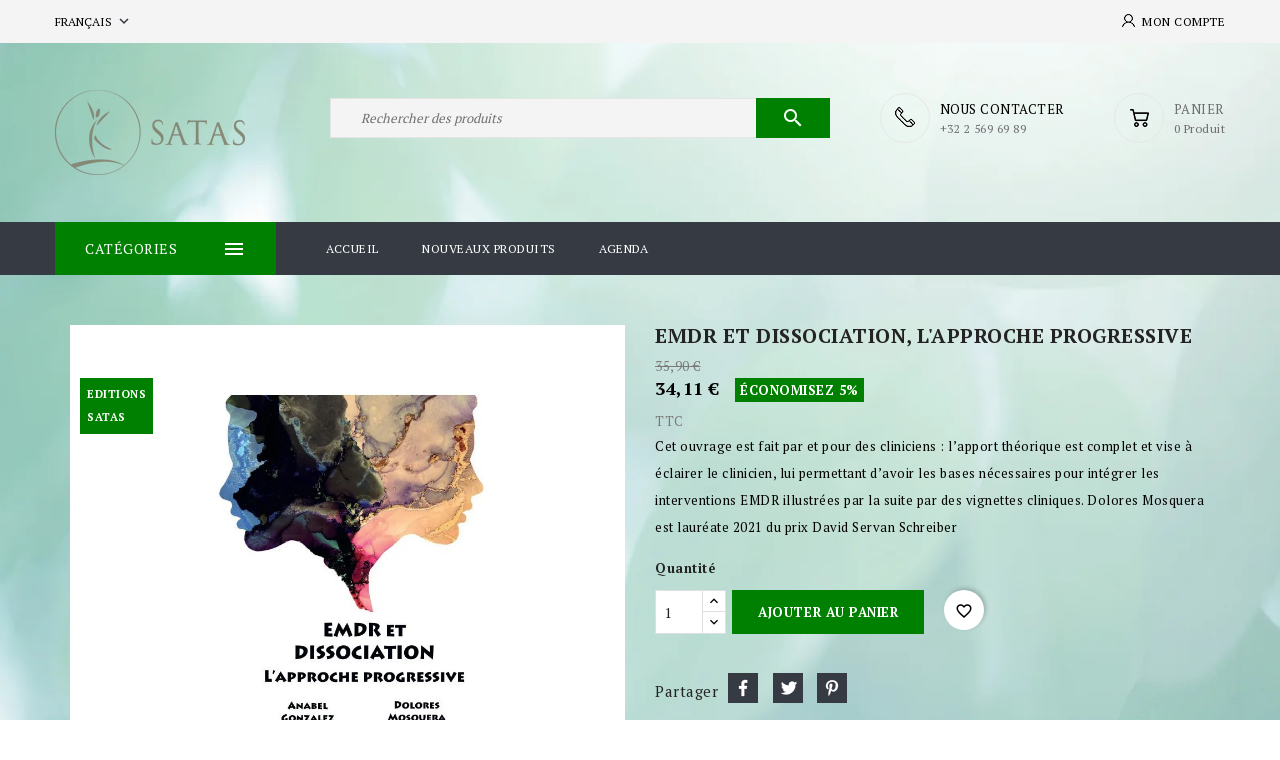

--- FILE ---
content_type: text/html; charset=utf-8
request_url: https://www.satas.com/fr/accueil/7848-emdr-et-dissociation-l-approche-progressive-9782872932559.html
body_size: 35051
content:
<!doctype html>
<html lang="fr">

  <head>
    
      
  <meta charset="utf-8">


  <meta http-equiv="x-ua-compatible" content="ie=edge">



  <title>EMDR et dissociation, l&#039;approche progressive</title>
  <meta name="description" content="EMDR et dissociation, l&#039;approche progressive">
  <meta name="keywords" content="">
  <link href="//fonts.googleapis.com/css?family=PT+Serif:400,700" rel="stylesheet"> 
        <link rel="canonical" href="https://www.satas.com/fr/accueil/7848-emdr-et-dissociation-l-approche-progressive-9782872932559.html">
    
                  <link rel="alternate" href="https://www.satas.com/en/accueil/7848-emdr-et-dissociation-l-approche-progressive-9782872932559.html" hreflang="en-us">
                  <link rel="alternate" href="https://www.satas.com/fr/accueil/7848-emdr-et-dissociation-l-approche-progressive-9782872932559.html" hreflang="fr-fr">
                  <link rel="alternate" href="https://www.satas.com/nl/home/7848-emdr-et-dissociation-l-approche-progressive-9782872932559.html" hreflang="nl-nl">
        



  <meta name="viewport" content="width=device-width, initial-scale=1">



  <link rel="icon" type="image/vnd.microsoft.icon" href="https://www.satas.com/img/favicon.ico?1706083967">
  <link rel="shortcut icon" type="image/x-icon" href="https://www.satas.com/img/favicon.ico?1706083967">



    <link rel="stylesheet" href="https://www.satas.com/themes/naomi-child/assets/cache/theme-e6f082251.css" type="text/css" media="all">




  

  <script type="text/javascript">
        var blockwishlistController = "https:\/\/www.satas.com\/fr\/module\/blockwishlist\/action";
        var df_search_image = 1;
        var df_search_number = 10;
        var happycalendar_mails_url = "https:\/\/www.satas.com\/fr\/module\/happycalendar\/mails";
        var id_lang = 2;
        var prestashop = {"cart":{"products":[],"totals":{"total":{"type":"total","label":"Total","amount":0,"value":"0,00\u00a0\u20ac"},"total_including_tax":{"type":"total","label":"Total TTC","amount":0,"value":"0,00\u00a0\u20ac"},"total_excluding_tax":{"type":"total","label":"Total HT :","amount":0,"value":"0,00\u00a0\u20ac"}},"subtotals":{"products":{"type":"products","label":"Sous-total","amount":0,"value":"0,00\u00a0\u20ac"},"discounts":null,"shipping":{"type":"shipping","label":"Livraison","amount":0,"value":""},"tax":null},"products_count":0,"summary_string":"0 articles","vouchers":{"allowed":1,"added":[]},"discounts":[],"minimalPurchase":0,"minimalPurchaseRequired":""},"currency":{"id":2,"name":"Euro","iso_code":"EUR","iso_code_num":"978","sign":"\u20ac"},"customer":{"lastname":null,"firstname":null,"email":null,"birthday":null,"newsletter":null,"newsletter_date_add":null,"optin":null,"website":null,"company":null,"siret":null,"ape":null,"is_logged":false,"gender":{"type":null,"name":null},"addresses":[]},"country":{"id_zone":"9","id_currency":"0","call_prefix":"32","iso_code":"BE","active":"1","contains_states":"0","need_identification_number":"0","need_zip_code":"1","zip_code_format":"NNNN","display_tax_label":"1","name":"Belgique","id":3},"language":{"name":"Fran\u00e7ais (French)","iso_code":"fr","locale":"fr-FR","language_code":"fr-fr","active":"1","is_rtl":"0","date_format_lite":"d\/m\/Y","date_format_full":"d\/m\/Y H:i:s","id":2},"page":{"title":"","canonical":"https:\/\/www.satas.com\/fr\/accueil\/7848-emdr-et-dissociation-l-approche-progressive-9782872932559.html","meta":{"title":"EMDR et dissociation, l'approche progressive","description":"EMDR et dissociation, l'approche progressive","keywords":null,"robots":"index"},"page_name":"product","body_classes":{"lang-fr":true,"lang-rtl":false,"country-BE":true,"currency-EUR":true,"layout-full-width":true,"page-product":true,"tax-display-enabled":true,"page-customer-account":false,"product-id-7848":true,"product-EMDR et dissociation, l'approche progressive":true,"product-id-category-2":true,"product-id-manufacturer-0":true,"product-id-supplier-0":true,"product-available-for-order":true},"admin_notifications":[],"password-policy":{"feedbacks":{"0":"Tr\u00e8s faible","1":"Faible","2":"Moyenne","3":"Fort","4":"Tr\u00e8s fort","Straight rows of keys are easy to guess":"Les suites de touches sur le clavier sont faciles \u00e0 deviner","Short keyboard patterns are easy to guess":"Les mod\u00e8les courts sur le clavier sont faciles \u00e0 deviner.","Use a longer keyboard pattern with more turns":"Utilisez une combinaison de touches plus longue et plus complexe.","Repeats like \"aaa\" are easy to guess":"Les r\u00e9p\u00e9titions (ex. : \"aaa\") sont faciles \u00e0 deviner.","Repeats like \"abcabcabc\" are only slightly harder to guess than \"abc\"":"Les r\u00e9p\u00e9titions (ex. : \"abcabcabc\") sont seulement un peu plus difficiles \u00e0 deviner que \"abc\".","Sequences like abc or 6543 are easy to guess":"Les s\u00e9quences (ex. : abc ou 6543) sont faciles \u00e0 deviner.","Recent years are easy to guess":"Les ann\u00e9es r\u00e9centes sont faciles \u00e0 deviner.","Dates are often easy to guess":"Les dates sont souvent faciles \u00e0 deviner.","This is a top-10 common password":"Ce mot de passe figure parmi les 10 mots de passe les plus courants.","This is a top-100 common password":"Ce mot de passe figure parmi les 100 mots de passe les plus courants.","This is a very common password":"Ceci est un mot de passe tr\u00e8s courant.","This is similar to a commonly used password":"Ce mot de passe est similaire \u00e0 un mot de passe couramment utilis\u00e9.","A word by itself is easy to guess":"Un mot seul est facile \u00e0 deviner.","Names and surnames by themselves are easy to guess":"Les noms et les surnoms seuls sont faciles \u00e0 deviner.","Common names and surnames are easy to guess":"Les noms et les pr\u00e9noms courants sont faciles \u00e0 deviner.","Use a few words, avoid common phrases":"Utilisez quelques mots, \u00e9vitez les phrases courantes.","No need for symbols, digits, or uppercase letters":"Pas besoin de symboles, de chiffres ou de majuscules.","Avoid repeated words and characters":"\u00c9viter de r\u00e9p\u00e9ter les mots et les caract\u00e8res.","Avoid sequences":"\u00c9viter les s\u00e9quences.","Avoid recent years":"\u00c9vitez les ann\u00e9es r\u00e9centes.","Avoid years that are associated with you":"\u00c9vitez les ann\u00e9es qui vous sont associ\u00e9es.","Avoid dates and years that are associated with you":"\u00c9vitez les dates et les ann\u00e9es qui vous sont associ\u00e9es.","Capitalization doesn't help very much":"Les majuscules ne sont pas tr\u00e8s utiles.","All-uppercase is almost as easy to guess as all-lowercase":"Un mot de passe tout en majuscules est presque aussi facile \u00e0 deviner qu'un mot de passe tout en minuscules.","Reversed words aren't much harder to guess":"Les mots invers\u00e9s ne sont pas beaucoup plus difficiles \u00e0 deviner.","Predictable substitutions like '@' instead of 'a' don't help very much":"Les substitutions pr\u00e9visibles comme '\"@\" au lieu de \"a\" n'aident pas beaucoup.","Add another word or two. Uncommon words are better.":"Ajoutez un autre mot ou deux. Pr\u00e9f\u00e9rez les mots peu courants."}}},"shop":{"name":"Satas","logo":"https:\/\/www.satas.com\/img\/logo-1706083967.jpg","stores_icon":"https:\/\/www.satas.com\/img\/logo_stores.png","favicon":"https:\/\/www.satas.com\/img\/favicon.ico"},"core_js_public_path":"\/themes\/","urls":{"base_url":"https:\/\/www.satas.com\/","current_url":"https:\/\/www.satas.com\/fr\/accueil\/7848-emdr-et-dissociation-l-approche-progressive-9782872932559.html","shop_domain_url":"https:\/\/www.satas.com","img_ps_url":"https:\/\/www.satas.com\/img\/","img_cat_url":"https:\/\/www.satas.com\/img\/c\/","img_lang_url":"https:\/\/www.satas.com\/img\/l\/","img_prod_url":"https:\/\/www.satas.com\/img\/p\/","img_manu_url":"https:\/\/www.satas.com\/img\/m\/","img_sup_url":"https:\/\/www.satas.com\/img\/su\/","img_ship_url":"https:\/\/www.satas.com\/img\/s\/","img_store_url":"https:\/\/www.satas.com\/img\/st\/","img_col_url":"https:\/\/www.satas.com\/img\/co\/","img_url":"https:\/\/www.satas.com\/themes\/naomi-child\/assets\/img\/","css_url":"https:\/\/www.satas.com\/themes\/naomi-child\/assets\/css\/","js_url":"https:\/\/www.satas.com\/themes\/naomi-child\/assets\/js\/","pic_url":"https:\/\/www.satas.com\/upload\/","theme_assets":"https:\/\/www.satas.com\/themes\/naomi-child\/assets\/","theme_dir":"https:\/\/www.satas.com\/themes\/naomi-child\/","pages":{"address":"https:\/\/www.satas.com\/fr\/adresse","addresses":"https:\/\/www.satas.com\/fr\/adresses","authentication":"https:\/\/www.satas.com\/fr\/connexion","manufacturer":"https:\/\/www.satas.com\/fr\/fabricants","cart":"https:\/\/www.satas.com\/fr\/panier","category":"https:\/\/www.satas.com\/fr\/index.php?controller=category","cms":"https:\/\/www.satas.com\/fr\/index.php?controller=cms","contact":"https:\/\/www.satas.com\/fr\/nous-contacter","discount":"https:\/\/www.satas.com\/fr\/reduction","guest_tracking":"https:\/\/www.satas.com\/fr\/suivi-commande-invite","history":"https:\/\/www.satas.com\/fr\/historique-commandes","identity":"https:\/\/www.satas.com\/fr\/identite","index":"https:\/\/www.satas.com\/fr\/","my_account":"https:\/\/www.satas.com\/fr\/mon-compte","order_confirmation":"https:\/\/www.satas.com\/fr\/confirmation-commande","order_detail":"https:\/\/www.satas.com\/fr\/index.php?controller=order-detail","order_follow":"https:\/\/www.satas.com\/fr\/suivi-commande","order":"https:\/\/www.satas.com\/fr\/commande","order_return":"https:\/\/www.satas.com\/fr\/index.php?controller=order-return","order_slip":"https:\/\/www.satas.com\/fr\/avoirs","pagenotfound":"https:\/\/www.satas.com\/fr\/page-introuvable","password":"https:\/\/www.satas.com\/fr\/recuperation-mot-de-passe","pdf_invoice":"https:\/\/www.satas.com\/fr\/index.php?controller=pdf-invoice","pdf_order_return":"https:\/\/www.satas.com\/fr\/index.php?controller=pdf-order-return","pdf_order_slip":"https:\/\/www.satas.com\/fr\/index.php?controller=pdf-order-slip","prices_drop":"https:\/\/www.satas.com\/fr\/promotions","product":"https:\/\/www.satas.com\/fr\/index.php?controller=product","registration":"https:\/\/www.satas.com\/fr\/index.php?controller=registration","search":"https:\/\/www.satas.com\/fr\/recherche","sitemap":"https:\/\/www.satas.com\/fr\/plan-site","stores":"https:\/\/www.satas.com\/fr\/magasin","supplier":"https:\/\/www.satas.com\/fr\/fournisseur","new_products":"https:\/\/www.satas.com\/fr\/nouveaux-produits","brands":"https:\/\/www.satas.com\/fr\/fabricants","register":"https:\/\/www.satas.com\/fr\/index.php?controller=registration","order_login":"https:\/\/www.satas.com\/fr\/commande?login=1"},"alternative_langs":{"en-us":"https:\/\/www.satas.com\/en\/accueil\/7848-emdr-et-dissociation-l-approche-progressive-9782872932559.html","fr-fr":"https:\/\/www.satas.com\/fr\/accueil\/7848-emdr-et-dissociation-l-approche-progressive-9782872932559.html","nl-nl":"https:\/\/www.satas.com\/nl\/home\/7848-emdr-et-dissociation-l-approche-progressive-9782872932559.html"},"actions":{"logout":"https:\/\/www.satas.com\/fr\/?mylogout="},"no_picture_image":{"bySize":{"small_default":{"url":"https:\/\/www.satas.com\/img\/p\/fr-default-small_default.jpg","width":98,"height":98},"cart_default":{"url":"https:\/\/www.satas.com\/img\/p\/fr-default-cart_default.jpg","width":125,"height":125},"home_default":{"url":"https:\/\/www.satas.com\/img\/p\/fr-default-home_default.jpg","width":256,"height":256},"medium_default":{"url":"https:\/\/www.satas.com\/img\/p\/fr-default-medium_default.jpg","width":452,"height":452},"large_default":{"url":"https:\/\/www.satas.com\/img\/p\/fr-default-large_default.jpg","width":1000,"height":1000}},"small":{"url":"https:\/\/www.satas.com\/img\/p\/fr-default-small_default.jpg","width":98,"height":98},"medium":{"url":"https:\/\/www.satas.com\/img\/p\/fr-default-home_default.jpg","width":256,"height":256},"large":{"url":"https:\/\/www.satas.com\/img\/p\/fr-default-large_default.jpg","width":1000,"height":1000},"legend":""}},"configuration":{"display_taxes_label":true,"display_prices_tax_incl":true,"is_catalog":false,"show_prices":true,"opt_in":{"partner":true},"quantity_discount":{"type":"discount","label":"Remise sur prix unitaire"},"voucher_enabled":1,"return_enabled":0},"field_required":[],"breadcrumb":{"links":[{"title":"Accueil","url":"https:\/\/www.satas.com\/fr\/"},{"title":"EMDR et dissociation, l'approche progressive","url":"https:\/\/www.satas.com\/fr\/accueil\/7848-emdr-et-dissociation-l-approche-progressive-9782872932559.html"}],"count":2},"link":{"protocol_link":"https:\/\/","protocol_content":"https:\/\/"},"time":1769382522,"static_token":"a11ba46aab8c2e49d427e7159249c464","token":"f5a6d36a728af2bee1be330b7ef9935c","debug":false};
        var productsAlreadyTagged = [];
        var psemailsubscription_subscription = "https:\/\/www.satas.com\/fr\/module\/ps_emailsubscription\/subscription";
        var psr_icon_color = "#008000";
        var removeFromWishlistUrl = "https:\/\/www.satas.com\/fr\/module\/blockwishlist\/action?action=deleteProductFromWishlist";
        var wishlistAddProductToCartUrl = "https:\/\/www.satas.com\/fr\/module\/blockwishlist\/action?action=addProductToCart";
        var wishlistUrl = "https:\/\/www.satas.com\/fr\/module\/blockwishlist\/view";
      </script>



  <script async src="https://www.googletagmanager.com/gtag/js?id=G-4B18GSNHDE"></script>
<script>
  window.dataLayer = window.dataLayer || [];
  function gtag(){dataLayer.push(arguments);}
  gtag('js', new Date());
  gtag(
    'config',
    'G-4B18GSNHDE',
    {
      'debug_mode':false
                      }
  );
</script>

    <script id="mcjs">
        !function(c,h,i,m,p){m=c.createElement(h),p=c.getElementsByTagName(h)[0],m.async=1,m.src=i,p.parentNode.insertBefore(m,p)}(document,"script","https://chimpstatic.com/mcjs-connected/js/users/760173d91cf8afefeee6c4990/d3d23e60b87859042f2292b53.js");     </script>





    
  <meta property="og:type" content="product">
      <meta property="og:image" content="https://www.satas.com/8600-large_default/emdr-et-dissociation-l-approche-progressive.jpg">
  
      <meta property="product:pretax_price:amount" content="32.174529">
    <meta property="product:pretax_price:currency" content="EUR">
    <meta property="product:price:amount" content="34.11">
    <meta property="product:price:currency" content="EUR">
      <meta property="product:weight:value" content="0.786000">
  <meta property="product:weight:units" content="kg">
  
  </head>

  <body id="product" class="lang-fr country-be currency-eur layout-full-width page-product tax-display-enabled product-id-7848 product-emdr-et-dissociation--l-approche-progressive product-id-category-2 product-id-manufacturer-0 product-id-supplier-0 product-available-for-order">

    
      
    

    <main>
      
              

      <header id="header">
        
          
  <div class="header-banner">
    
  </div>



  <nav class="header-nav">
    <div class="container">
      <div class="row">
        <div class="hidden-sm-down">
          <div class="col-md-5 col-xs-12 left-nav">
            <div id="_desktop_language_selector">
  <div class="language-selector-wrapper">
    <span id="language-selector-label" class="hidden-md-up">Langue :</span>
    <div class="language-selector dropdown js-dropdown">
      <button data-toggle="dropdown" class="hidden-sm-down btn-unstyle" aria-haspopup="true" aria-expanded="false" aria-label="Sélecteur de langue">
        <span class="expand-more">Français</span>
        <i class="material-icons">expand_more</i>
      </button>
      <ul class="dropdown-menu hidden-sm-down" aria-labelledby="language-selector-label">
                  <li >
            <a href="https://www.satas.com/en/accueil/7848-emdr-et-dissociation-l-approche-progressive-9782872932559.html" class="dropdown-item">English</a>
          </li>
                  <li  class="current" >
            <a href="https://www.satas.com/fr/accueil/7848-emdr-et-dissociation-l-approche-progressive-9782872932559.html" class="dropdown-item">Français</a>
          </li>
                  <li >
            <a href="https://www.satas.com/nl/home/7848-emdr-et-dissociation-l-approche-progressive-9782872932559.html" class="dropdown-item">Nederlands</a>
          </li>
              </ul>
      <select class="link hidden-md-up" aria-labelledby="language-selector-label">
                  <option value="https://www.satas.com/en/accueil/7848-emdr-et-dissociation-l-approche-progressive-9782872932559.html">English</option>
                  <option value="https://www.satas.com/fr/accueil/7848-emdr-et-dissociation-l-approche-progressive-9782872932559.html" selected="selected">Français</option>
                  <option value="https://www.satas.com/nl/home/7848-emdr-et-dissociation-l-approche-progressive-9782872932559.html">Nederlands</option>
              </select>
    </div>
  </div>
</div>

          </div>
          <div class="col-md-7 right-nav">
              <div id="_desktop_user_info" class="dropdown js-dropdown">
  <div class="account-button" data-toggle="dropdown">
    <!-- <i class="material-icons expand-more">&#xE7FF;</i> -->
    Mon Compte
  </div>
 
  <div class="user-info dropdown-menu">
    
          <a class="create-account" href="https://www.satas.com/fr/index.php?controller=registration" data-link-action="display-register-form">
        Créez votre compte        
      </a>
      <a
        class="login"
        href="https://www.satas.com/fr/mon-compte"
        title="Identifiez-vous"
        rel="nofollow"
      >
        <!-- <i class="material-icons">&#xE7FF;</i> -->
        <span class="">Connexion</span>
      </a>
    
  </div>
</div>
          </div>
        </div>
        <div class="hidden-md-up text-sm-center mobile">
          <div class="float-xs-left" id="menu-icon">
            <i class="material-icons d-inline">&#xE5D2;</i>
          </div>
          <div class="dropdown js-dropdown float-xs-right" id="_mobile_cart"></div>
          <div class="dropdown js-dropdown float-xs-right" id="_mobile_user_info"></div>
          <div class="top-logo" id="_mobile_logo"></div>
          <div class="clearfix"></div>
        </div>
      </div>
    </div>
  </nav>



  <div class="header-top">
    <div class="container">
       <div class="row">
        <div class="header-left">
        <div  id="_desktop_logo" class="_header_logo col-md-2 hidden-sm-down">
                            <a href="https://www.satas.com/">
                  <img class="logo img-responsive" src="https://www.satas.com/img/logo-1706083967.jpg" alt="Satas">
                </a>
                    </div>
      </div>
      <div class="header-right">
        <div id="_desktop_cart" class="dropdown js-dropdown">
   <div class="blockcart cart-preview inactive" data-refresh-url="//www.satas.com/fr/module/ps_shoppingcart/ajax">
      <div class="header" data-toggle="dropdown">
        <div class="shopping_cart_main">
        <i class="material-icons shopping-cart"></i>
        <span class="cart-products-count-1">0</span>
        </div>
        <div class="shopping_cart_data">
          <span class="cart-title">PANIER</span>
                    <span class="cart-products-count">0 produit</span>
                  </div>

    </div>
            <div class="cart-drop-contents dropdown-menu card-block">
         <span class="no-item">Il n'y a pas d'article dans votre panier</span>
      </div>
      </div>
</div><div id="custom-callus" class="custom-callus mt-3">	
  	<div class="callus-detail"><a href="#"></a>
<div class="callus-description"><span class="call-data">NOUS CONTACTER</span><span class="callus-on">​+32 2 569 69 89</span></div>
</div>
</div>
<!-- Block search module TOP -->
<div id="search_widget" class="search-widget" data-search-controller-url="//www.satas.com/fr/recherche">
<span class="search-toggle-btn" data-search-controller-url="//www.satas.com/fr/recherche" data-target=".search-toggle" data-toggle="collapse" ></span>	
<div class="search-toggle collapse ">
<form method="get" action="//www.satas.com/fr/recherche">
<input type="hidden" name="controller" value="search">
<input type="text" name="s" value="" placeholder="Rechercher des produits" aria-label="Rechercher">
<button type="submit">
<i class="material-icons search">&#xE8B6;</i>
      <span class="hidden-xl-down">Rechercher</span>
</button>
</form>
</div>
</div>
<!-- /Block search module TOP -->

      </div>
          <div class="clearfix"></div>
      </div>
	 </div>
   <div class="header-nav-fullwidth">
	 <div class="container">
       <div class="row">
	   		 
<!-- Block categories module -->
<div id="categories_block_left" class="block">
	<div class="side-title">
	<div class="title_block">
		<i class="material-icons d-inline">&#xE5D2;</i>
		Catégories
	</div>
	</div>
	<div id="blockcategories" class="block_content vertical">
		<ul class="tree">
																
<li class="category_367">
	<a href="https://www.satas.com/fr/367-editions-satas" 		title="">Editions SATAS</a>
			<ul>
									
<li class="category_368">
	<a href="https://www.satas.com/fr/368-hypnose" 		title="">Hypnose</a>
	</li>
												
<li class="category_758">
	<a href="https://www.satas.com/fr/758-metaphores-et-scripts" 		title="">Métaphores et scripts</a>
	</li>
												
<li class="category_753">
	<a href="https://www.satas.com/fr/753-therapies-breves" 		title="">Thérapies brèves</a>
	</li>
												
<li class="category_754">
	<a href="https://www.satas.com/fr/754-therapie-narrative" 		title="">Thérapie narrative</a>
	</li>
												
<li class="category_756">
	<a href="https://www.satas.com/fr/756-traumas-et-resilience" 		title="">Traumas et résilience</a>
	</li>
												
<li class="category_755">
	<a href="https://www.satas.com/fr/755-pnl-langage-et-communication" 		title="">PNL, langage et communication</a>
	</li>
												
<li class="category_757">
	<a href="https://www.satas.com/fr/757-developpement-personnel" 		title="">Développement personnel</a>
	</li>
												
<li class="category_438">
	<a href="https://www.satas.com/fr/438-medecine-chinoise--acupuncture" 		title="">Médecine chinoise - Acupuncture</a>
	</li>
												
<li class="category_752">
	<a href="https://www.satas.com/fr/752-osteopathie" 		title="">Ostéopathie</a>
	</li>
												
<li class="category_436 last">
	<a href="https://www.satas.com/fr/436-neuraltherapies" 		title="">Neuralthérapies</a>
	</li>
							</ul>
	</li>
																								
<li class="category_320">
	<a href="https://www.satas.com/fr/320-sciences-humaines" 		title="">Sciences Humaines</a>
			<ul>
									
<li class="category_370">
	<a href="https://www.satas.com/fr/370-hypnose" 		title="">Hypnose</a>
	</li>
												
<li class="category_474">
	<a href="https://www.satas.com/fr/474-emdr" 		title="">EMDR</a>
	</li>
												
<li class="category_542">
	<a href="https://www.satas.com/fr/542-pnl" 		title="">PNL</a>
	</li>
												
<li class="category_500">
	<a href="https://www.satas.com/fr/500-eft" 		title="">EFT</a>
	</li>
												
<li class="category_471">
	<a href="https://www.satas.com/fr/471-contes-et-metaphores-therapeutiques" 		title="">Contes et Métaphores thérapeutiques</a>
	</li>
												
<li class="category_423">
	<a href="https://www.satas.com/fr/423-psychologie-" 		title="">Psychologie </a>
	</li>
												
<li class="category_790">
	<a href="https://www.satas.com/fr/790-gynecologie-et-obstetrique" 		title="Gynécologie et obstétrique">Gynécologie et obstétrique</a>
	</li>
												
<li class="category_794">
	<a href="https://www.satas.com/fr/794-therapies" 		title="">Thérapies</a>
			<ul>
									
<li class="category_795">
	<a href="https://www.satas.com/fr/795-therapies-breves" 		title="">Thérapies brèves</a>
	</li>
												
<li class="category_796">
	<a href="https://www.satas.com/fr/796-therapies-narratives" 		title="">Thérapies narratives</a>
	</li>
												
<li class="category_797">
	<a href="https://www.satas.com/fr/797-psychotherapie" 		title="">Psychothérapie</a>
	</li>
												
<li class="category_804">
	<a href="https://www.satas.com/fr/804-therapies-familiales" 		title="">Thérapies familiales</a>
	</li>
												
<li class="category_805">
	<a href="https://www.satas.com/fr/805-psychanalysise-psychogenealogie" 		title="">Psychanalyse / psychogénéalogie</a>
	</li>
												
<li class="category_799 last">
	<a href="https://www.satas.com/fr/799-therapies-diverses" 		title="">Thérapies diverses</a>
	</li>
							</ul>
	</li>
												
<li class="category_806">
	<a href="https://www.satas.com/fr/806-neurosciences-epigenetique" 		title="Neurosciences - épigénétique">Neurosciences - épigénétique</a>
	</li>
												
<li class="category_808 last">
	<a href="https://www.satas.com/fr/808-philosophie" 		title="">Philosophie</a>
	</li>
							</ul>
	</li>
																								
<li class="category_330">
	<a href="https://www.satas.com/fr/330-medecine-traditionnelle-chinoise-" 		title="">Médecine traditionnelle chinoise </a>
			<ul>
									
<li class="category_331">
	<a href="https://www.satas.com/fr/331-mtc" 		title="">MTC</a>
			<ul>
									
<li class="category_739">
	<a href="https://www.satas.com/fr/739-antiquariat" 		title="">Antiquariat</a>
	</li>
												
<li class="category_791">
	<a href="https://www.satas.com/fr/791-yi-jing" 		title="">Yi Jing</a>
	</li>
												
<li class="category_793">
	<a href="https://www.satas.com/fr/793-ba-zi-astrologie" 		title="">Ba Zi - Astrologie</a>
	</li>
												
<li class="category_803">
	<a href="https://www.satas.com/fr/803-feng-shui" 		title="">Feng Shui</a>
	</li>
												
<li class="category_408">
	<a href="https://www.satas.com/fr/408-acupuncture" 		title="">Acupuncture</a>
	</li>
												
<li class="category_440">
	<a href="https://www.satas.com/fr/440-auriculotherapie" 		title="">Auriculothérapie</a>
	</li>
												
<li class="category_506">
	<a href="https://www.satas.com/fr/506-moxibustion" 		title="">Moxibustion</a>
	</li>
												
<li class="category_505">
	<a href="https://www.satas.com/fr/505-ventouses--fleur-de-prunier" 		title="">Ventouses - Fleur de Prunier</a>
	</li>
												
<li class="category_454">
	<a href="https://www.satas.com/fr/454-medecine-traditionnelle-chinoise" 		title="">Médecine Traditionnelle Chinoise</a>
	</li>
												
<li class="category_504">
	<a href="https://www.satas.com/fr/504-acupuncture-veterinaire" 		title="">Acupuncture Vétérinaire</a>
	</li>
												
<li class="category_509">
	<a href="https://www.satas.com/fr/509-acupressure" 		title="">Acupressure</a>
	</li>
												
<li class="category_507">
	<a href="https://www.satas.com/fr/507-phytotherapie" 		title="">Phytothérapie</a>
	</li>
												
<li class="category_508">
	<a href="https://www.satas.com/fr/508-dietetique" 		title="">Diététique</a>
	</li>
												
<li class="category_510 last">
	<a href="https://www.satas.com/fr/510-posters" 		title="">Posters</a>
	</li>
							</ul>
	</li>
												
<li class="category_351">
	<a href="https://www.satas.com/fr/351-philosophies-et-histoires-orientales" 		title="">Philosophies et histoires orientales</a>
	</li>
												
<li class="category_450 last">
	<a href="https://www.satas.com/fr/450-exercices-energetiques--soins-corporels" 		title="">Exercices Energétiques - soins corporels</a>
			<ul>
									
<li class="category_511">
	<a href="https://www.satas.com/fr/511-tuina--massage--gua-sha" 		title="">Tuina - Massage - Gua Sha</a>
	</li>
												
<li class="category_512">
	<a href="https://www.satas.com/fr/512-qi-gong--qi" 		title="">Qi Gong - Qi</a>
	</li>
												
<li class="category_514">
	<a href="https://www.satas.com/fr/514-reflexologie" 		title="">Réflexologie</a>
	</li>
												
<li class="category_516">
	<a href="https://www.satas.com/fr/516-tai-chi-chuan" 		title="">Tai Chi Chuan</a>
	</li>
												
<li class="category_517">
	<a href="https://www.satas.com/fr/517-shiatsu" 		title="">Shiatsu</a>
	</li>
												
<li class="category_518 last">
	<a href="https://www.satas.com/fr/518-arts-martiaux" 		title="">Arts Martiaux</a>
	</li>
							</ul>
	</li>
							</ul>
	</li>
																								
<li class="category_775">
	<a href="https://www.satas.com/fr/775-bien-etre-soins" 		title="">Bien-être &amp; Soins</a>
			<ul>
									
<li class="category_776">
	<a href="https://www.satas.com/fr/776-ayurveda" 		title="Ayurveda">Ayurveda</a>
	</li>
												
<li class="category_777">
	<a href="https://www.satas.com/fr/777-relaxation" 		title="Relaxation">Relaxation</a>
	</li>
												
<li class="category_779">
	<a href="https://www.satas.com/fr/779-meditation-et-pleine-conscience" 		title="Méditation et pleine conscience">Méditation et pleine conscience</a>
	</li>
												
<li class="category_780">
	<a href="https://www.satas.com/fr/780-chakras-reiki" 		title="Chakras - Reiki">Chakras - Reiki</a>
	</li>
												
<li class="category_783">
	<a href="https://www.satas.com/fr/783-lithotherapie" 		title="Lithothérapie">Lithothérapie</a>
	</li>
												
<li class="category_785">
	<a href="https://www.satas.com/fr/785-chromotherapie" 		title="Chromothérapie">Chromothérapie</a>
	</li>
												
<li class="category_787">
	<a href="https://www.satas.com/fr/787-aromatherapie-huiles-essentielles" 		title="Aromathérapie - Huiles essentielles">Aromathérapie - Huiles essentielles</a>
	</li>
												
<li class="category_788">
	<a href="https://www.satas.com/fr/788-phytotherapie-homeopathie" 		title="Phytothérapie / homéopathie">Phytothérapie / homéopathie</a>
	</li>
												
<li class="category_789">
	<a href="https://www.satas.com/fr/789-dietetique" 		title="Diététique">Diététique</a>
	</li>
												
<li class="category_813">
	<a href="https://www.satas.com/fr/813-yoga" 		title="">Yoga</a>
	</li>
												
<li class="category_827">
	<a href="https://www.satas.com/fr/827-osteopathie" 		title="">Ostéopathie</a>
	</li>
												
<li class="category_828 last">
	<a href="https://www.satas.com/fr/828-materiel-bien-etre" 		title="">Matériel bien être</a>
	</li>
							</ul>
	</li>
																								
<li class="category_781">
	<a href="https://www.satas.com/fr/781-developpement-personnel" 		title="">Développement personnel</a>
			<ul>
									
<li class="category_782">
	<a href="https://www.satas.com/fr/782-coherence-cardiaque" 		title="">Cohérence cardiaque</a>
	</li>
												
<li class="category_800">
	<a href="https://www.satas.com/fr/800-sophrologie" 		title="">Sophrologie</a>
	</li>
												
<li class="category_801">
	<a href="https://www.satas.com/fr/801-management-coaching" 		title="">Management - Coaching</a>
	</li>
												
<li class="category_802">
	<a href="https://www.satas.com/fr/802-communication-emotions" 		title="">Communication / Emotions</a>
	</li>
												
<li class="category_814 last">
	<a href="https://www.satas.com/fr/814-epanouissement-personnel" 		title="">Epanouissement personnel</a>
	</li>
							</ul>
	</li>
																								
<li class="category_778">
	<a href="https://www.satas.com/fr/778-spiritualite-esoterisme" 		title="Spiritualité - Esotérisme">Spiritualité - Esotérisme</a>
			<ul>
									
<li class="category_786">
	<a href="https://www.satas.com/fr/786-arts-divinatoires" 		title="Arts divinatoires">Arts divinatoires</a>
	</li>
												
<li class="category_792">
	<a href="https://www.satas.com/fr/792-taoisme" 		title="">Taoïsme</a>
	</li>
												
<li class="category_798">
	<a href="https://www.satas.com/fr/798-chamanisme" 		title="">Chamanisme</a>
	</li>
												
<li class="category_807">
	<a href="https://www.satas.com/fr/807-au-dela-apres-vie" 		title="Au-delà - Après vie">Au-delà - Après vie</a>
	</li>
												
<li class="category_812 last">
	<a href="https://www.satas.com/fr/812-buddhism-mudras" 		title="">Buddhism - Mudras</a>
	</li>
							</ul>
	</li>
																								
<li class="category_829">
	<a href="https://www.satas.com/fr/829-medecine" 		title="">Médecine</a>
			<ul>
									
<li class="category_830">
	<a href="https://www.satas.com/fr/830-anatomie" 		title="">Anatomie</a>
	</li>
												
<li class="category_831 last">
	<a href="https://www.satas.com/fr/831-medecine-veterinaire" 		title="">Médecine vétérinaire</a>
	</li>
							</ul>
	</li>
																								
<li class="category_809">
	<a href="https://www.satas.com/fr/809-enfants-ados" 		title="">Enfants / Ados</a>
			<ul>
									
<li class="category_810">
	<a href="https://www.satas.com/fr/810-pedagogie" 		title="">Pédagogie</a>
	</li>
												
<li class="category_811 last">
	<a href="https://www.satas.com/fr/811-contes" 		title="">Contes</a>
	</li>
							</ul>
	</li>
																								
<li class="category_815">
	<a href="https://www.satas.com/fr/815-psychothemes" 		title="">Psychothèmes</a>
			<ul>
									
<li class="category_816">
	<a href="https://www.satas.com/fr/816-famille-attachement" 		title="">Famille - Attachement</a>
	</li>
												
<li class="category_817">
	<a href="https://www.satas.com/fr/817-deuil" 		title="">Deuil</a>
	</li>
												
<li class="category_818">
	<a href="https://www.satas.com/fr/818-couple-sexualite" 		title="">Couple - sexualité</a>
	</li>
												
<li class="category_819">
	<a href="https://www.satas.com/fr/819-traumatismes-phobies" 		title="">Traumatismes - Phobies</a>
	</li>
												
<li class="category_820">
	<a href="https://www.satas.com/fr/820-depression-burn-out" 		title="">Dépression - Burn out</a>
	</li>
												
<li class="category_821">
	<a href="https://www.satas.com/fr/821-troubles-alimentaires" 		title="">Troubles alimentaires</a>
	</li>
												
<li class="category_822">
	<a href="https://www.satas.com/fr/822-addictions" 		title="">Addictions</a>
	</li>
												
<li class="category_823">
	<a href="https://www.satas.com/fr/823-maigrir-grossir" 		title="">Maigrir - grossir</a>
	</li>
												
<li class="category_824">
	<a href="https://www.satas.com/fr/824-resilience" 		title="">Résilience</a>
	</li>
												
<li class="category_825">
	<a href="https://www.satas.com/fr/825-confiance-en-soi" 		title="">Confiance en soi</a>
	</li>
												
<li class="category_826 last">
	<a href="https://www.satas.com/fr/826-douleur" 		title="">Douleur</a>
	</li>
							</ul>
	</li>
																								
<li class="category_326">
	<a href="https://www.satas.com/fr/326-materiel-medical" 		title="">Matériel médical</a>
			<ul>
									
<li class="category_392">
	<a href="https://www.satas.com/fr/392-aiguilles-et-accessoires" 		title="">Aiguilles et accessoires</a>
	</li>
												
<li class="category_335">
	<a href="https://www.satas.com/fr/335-modeles-d-acupuncture" 		title="">Modèles d&#039;acupuncture</a>
	</li>
												
<li class="category_483">
	<a href="https://www.satas.com/fr/483-detection-stimulation--laser" 		title="">Détection, Stimulation - Laser</a>
	</li>
												
<li class="category_380">
	<a href="https://www.satas.com/fr/380-moxibustion" 		title="">Moxibustion</a>
	</li>
												
<li class="category_768">
	<a href="https://www.satas.com/fr/768-ventouses" 		title="">Ventouses</a>
	</li>
												
<li class="category_769">
	<a href="https://www.satas.com/fr/769-fleur-de-prunier-aimants" 		title="">Fleur de prunier, aimants</a>
	</li>
												
<li class="category_770">
	<a href="https://www.satas.com/fr/770-gua-sha-massage" 		title="">Gua sha, massage</a>
	</li>
												
<li class="category_398 last">
	<a href="https://www.satas.com/fr/398-pierres" 		title="">Pierres</a>
	</li>
							</ul>
	</li>
																															
<li class="category_832 last">
	<a href="https://www.satas.com/fr/832-livres-non-francophones" 		title="">Livres non francophones</a>
			<ul>
									
<li class="category_833">
	<a href="https://www.satas.com/fr/833-livres-en-neerlandais" 		title="">Livres en néerlandais</a>
	</li>
												
<li class="category_834">
	<a href="https://www.satas.com/fr/834-livres-en-anglais" 		title="">Livres en anglais</a>
	</li>
												
<li class="category_835">
	<a href="https://www.satas.com/fr/835-livres-en-allemand" 		title="">Livres en allemand</a>
	</li>
												
<li class="category_836">
	<a href="https://www.satas.com/fr/836-livres-en-espagnol" 		title="">Livres en espagnol</a>
	</li>
												
<li class="category_837 last">
	<a href="https://www.satas.com/fr/837-livres-en-italien" 		title="">Livres en italien</a>
	</li>
							</ul>
	</li>
													</ul>
	</div>
</div>
<!-- /Block categories module -->


    <div class="menu js-top-menu position-static hidden-sm-down" id="_desktop_top_menu">
        
          <ul class="top-menu" id="top-menu" data-depth="0">
                    <li class="category" id="category-2">
                          <a
                class="dropdown-item"
                href="https://www.satas.com/fr/" data-depth="0"
                              >
                                                                      <span class="float-xs-right hidden-md-up">
                    <span data-target="#top_sub_menu_79461" data-toggle="collapse" class="navbar-toggler collapse-icons">
                      <i class="material-icons add">&#xE313;</i>
                      <i class="material-icons remove">&#xE316;</i>
                    </span>
                  </span>
                                Accueil
              </a>
                            <div  class="popover sub-menu js-sub-menu collapse" id="top_sub_menu_79461">
                
          <ul class="top-menu"  data-depth="1">
                    <li class="category" id="category-367">
                          <a
                class="dropdown-item dropdown-submenu"
                href="https://www.satas.com/fr/367-editions-satas" data-depth="1"
                              >
                                                                      <span class="float-xs-right hidden-md-up">
                    <span data-target="#top_sub_menu_15132" data-toggle="collapse" class="navbar-toggler collapse-icons">
                      <i class="material-icons add">&#xE313;</i>
                      <i class="material-icons remove">&#xE316;</i>
                    </span>
                  </span>
                                Editions SATAS
              </a>
                            <div  class="collapse" id="top_sub_menu_15132">
                
          <ul class="top-menu"  data-depth="2">
                    <li class="category" id="category-368">
                          <a
                class="dropdown-item"
                href="https://www.satas.com/fr/368-hypnose" data-depth="2"
                              >
                                Hypnose
              </a>
                          </li>
                    <li class="category" id="category-758">
                          <a
                class="dropdown-item"
                href="https://www.satas.com/fr/758-metaphores-et-scripts" data-depth="2"
                              >
                                Métaphores et scripts
              </a>
                          </li>
                    <li class="category" id="category-753">
                          <a
                class="dropdown-item"
                href="https://www.satas.com/fr/753-therapies-breves" data-depth="2"
                              >
                                Thérapies brèves
              </a>
                          </li>
                    <li class="category" id="category-754">
                          <a
                class="dropdown-item"
                href="https://www.satas.com/fr/754-therapie-narrative" data-depth="2"
                              >
                                Thérapie narrative
              </a>
                          </li>
                    <li class="category" id="category-756">
                          <a
                class="dropdown-item"
                href="https://www.satas.com/fr/756-traumas-et-resilience" data-depth="2"
                              >
                                Traumas et résilience
              </a>
                          </li>
                    <li class="category" id="category-755">
                          <a
                class="dropdown-item"
                href="https://www.satas.com/fr/755-pnl-langage-et-communication" data-depth="2"
                              >
                                PNL, langage et communication
              </a>
                          </li>
                    <li class="category" id="category-757">
                          <a
                class="dropdown-item"
                href="https://www.satas.com/fr/757-developpement-personnel" data-depth="2"
                              >
                                Développement personnel
              </a>
                          </li>
                    <li class="category" id="category-438">
                          <a
                class="dropdown-item"
                href="https://www.satas.com/fr/438-medecine-chinoise--acupuncture" data-depth="2"
                              >
                                Médecine chinoise - Acupuncture
              </a>
                          </li>
                    <li class="category" id="category-752">
                          <a
                class="dropdown-item"
                href="https://www.satas.com/fr/752-osteopathie" data-depth="2"
                              >
                                Ostéopathie
              </a>
                          </li>
                    <li class="category" id="category-436">
                          <a
                class="dropdown-item"
                href="https://www.satas.com/fr/436-neuraltherapies" data-depth="2"
                              >
                                Neuralthérapies
              </a>
                          </li>
              </ul>
      

    

                <div class="menu-banners">          
                                  </div>
              </div>
                          </li>
                    <li class="category" id="category-320">
                          <a
                class="dropdown-item dropdown-submenu"
                href="https://www.satas.com/fr/320-sciences-humaines" data-depth="1"
                              >
                                                                      <span class="float-xs-right hidden-md-up">
                    <span data-target="#top_sub_menu_28650" data-toggle="collapse" class="navbar-toggler collapse-icons">
                      <i class="material-icons add">&#xE313;</i>
                      <i class="material-icons remove">&#xE316;</i>
                    </span>
                  </span>
                                Sciences Humaines
              </a>
                            <div  class="collapse" id="top_sub_menu_28650">
                
          <ul class="top-menu"  data-depth="2">
                    <li class="category" id="category-370">
                          <a
                class="dropdown-item"
                href="https://www.satas.com/fr/370-hypnose" data-depth="2"
                              >
                                Hypnose
              </a>
                          </li>
                    <li class="category" id="category-474">
                          <a
                class="dropdown-item"
                href="https://www.satas.com/fr/474-emdr" data-depth="2"
                              >
                                EMDR
              </a>
                          </li>
                    <li class="category" id="category-542">
                          <a
                class="dropdown-item"
                href="https://www.satas.com/fr/542-pnl" data-depth="2"
                              >
                                PNL
              </a>
                          </li>
                    <li class="category" id="category-500">
                          <a
                class="dropdown-item"
                href="https://www.satas.com/fr/500-eft" data-depth="2"
                              >
                                EFT
              </a>
                          </li>
                    <li class="category" id="category-471">
                          <a
                class="dropdown-item"
                href="https://www.satas.com/fr/471-contes-et-metaphores-therapeutiques" data-depth="2"
                              >
                                Contes et Métaphores thérapeutiques
              </a>
                          </li>
                    <li class="category" id="category-423">
                          <a
                class="dropdown-item"
                href="https://www.satas.com/fr/423-psychologie-" data-depth="2"
                              >
                                Psychologie 
              </a>
                          </li>
                    <li class="category" id="category-790">
                          <a
                class="dropdown-item"
                href="https://www.satas.com/fr/790-gynecologie-et-obstetrique" data-depth="2"
                              >
                                Gynécologie et obstétrique
              </a>
                          </li>
                    <li class="category" id="category-794">
                          <a
                class="dropdown-item"
                href="https://www.satas.com/fr/794-therapies" data-depth="2"
                              >
                                                                      <span class="float-xs-right hidden-md-up">
                    <span data-target="#top_sub_menu_61486" data-toggle="collapse" class="navbar-toggler collapse-icons">
                      <i class="material-icons add">&#xE313;</i>
                      <i class="material-icons remove">&#xE316;</i>
                    </span>
                  </span>
                                Thérapies
              </a>
                            <div  class="collapse" id="top_sub_menu_61486">
                
          <ul class="top-menu"  data-depth="3">
                    <li class="category" id="category-795">
                          <a
                class="dropdown-item"
                href="https://www.satas.com/fr/795-therapies-breves" data-depth="3"
                              >
                                Thérapies brèves
              </a>
                          </li>
                    <li class="category" id="category-796">
                          <a
                class="dropdown-item"
                href="https://www.satas.com/fr/796-therapies-narratives" data-depth="3"
                              >
                                Thérapies narratives
              </a>
                          </li>
                    <li class="category" id="category-797">
                          <a
                class="dropdown-item"
                href="https://www.satas.com/fr/797-psychotherapie" data-depth="3"
                              >
                                Psychothérapie
              </a>
                          </li>
                    <li class="category" id="category-804">
                          <a
                class="dropdown-item"
                href="https://www.satas.com/fr/804-therapies-familiales" data-depth="3"
                              >
                                Thérapies familiales
              </a>
                          </li>
                    <li class="category" id="category-805">
                          <a
                class="dropdown-item"
                href="https://www.satas.com/fr/805-psychanalysise-psychogenealogie" data-depth="3"
                              >
                                Psychanalyse / psychogénéalogie
              </a>
                          </li>
                    <li class="category" id="category-799">
                          <a
                class="dropdown-item"
                href="https://www.satas.com/fr/799-therapies-diverses" data-depth="3"
                              >
                                Thérapies diverses
              </a>
                          </li>
              </ul>
      

    

                <div class="menu-banners">          
                                  </div>
              </div>
                          </li>
                    <li class="category" id="category-806">
                          <a
                class="dropdown-item"
                href="https://www.satas.com/fr/806-neurosciences-epigenetique" data-depth="2"
                              >
                                Neurosciences - épigénétique
              </a>
                          </li>
                    <li class="category" id="category-808">
                          <a
                class="dropdown-item"
                href="https://www.satas.com/fr/808-philosophie" data-depth="2"
                              >
                                Philosophie
              </a>
                          </li>
              </ul>
      

    

                <div class="menu-banners">          
                                  </div>
              </div>
                          </li>
                    <li class="category" id="category-330">
                          <a
                class="dropdown-item dropdown-submenu"
                href="https://www.satas.com/fr/330-medecine-traditionnelle-chinoise-" data-depth="1"
                              >
                                                                      <span class="float-xs-right hidden-md-up">
                    <span data-target="#top_sub_menu_24191" data-toggle="collapse" class="navbar-toggler collapse-icons">
                      <i class="material-icons add">&#xE313;</i>
                      <i class="material-icons remove">&#xE316;</i>
                    </span>
                  </span>
                                Médecine traditionnelle chinoise 
              </a>
                            <div  class="collapse" id="top_sub_menu_24191">
                
          <ul class="top-menu"  data-depth="2">
                    <li class="category" id="category-331">
                          <a
                class="dropdown-item"
                href="https://www.satas.com/fr/331-mtc" data-depth="2"
                              >
                                                                      <span class="float-xs-right hidden-md-up">
                    <span data-target="#top_sub_menu_65031" data-toggle="collapse" class="navbar-toggler collapse-icons">
                      <i class="material-icons add">&#xE313;</i>
                      <i class="material-icons remove">&#xE316;</i>
                    </span>
                  </span>
                                MTC
              </a>
                            <div  class="collapse" id="top_sub_menu_65031">
                
          <ul class="top-menu"  data-depth="3">
                    <li class="category" id="category-739">
                          <a
                class="dropdown-item"
                href="https://www.satas.com/fr/739-antiquariat" data-depth="3"
                              >
                                Antiquariat
              </a>
                          </li>
                    <li class="category" id="category-791">
                          <a
                class="dropdown-item"
                href="https://www.satas.com/fr/791-yi-jing" data-depth="3"
                              >
                                Yi Jing
              </a>
                          </li>
                    <li class="category" id="category-793">
                          <a
                class="dropdown-item"
                href="https://www.satas.com/fr/793-ba-zi-astrologie" data-depth="3"
                              >
                                Ba Zi - Astrologie
              </a>
                          </li>
                    <li class="category" id="category-803">
                          <a
                class="dropdown-item"
                href="https://www.satas.com/fr/803-feng-shui" data-depth="3"
                              >
                                Feng Shui
              </a>
                          </li>
                    <li class="category" id="category-408">
                          <a
                class="dropdown-item"
                href="https://www.satas.com/fr/408-acupuncture" data-depth="3"
                              >
                                Acupuncture
              </a>
                          </li>
                    <li class="category" id="category-440">
                          <a
                class="dropdown-item"
                href="https://www.satas.com/fr/440-auriculotherapie" data-depth="3"
                              >
                                Auriculothérapie
              </a>
                          </li>
                    <li class="category" id="category-506">
                          <a
                class="dropdown-item"
                href="https://www.satas.com/fr/506-moxibustion" data-depth="3"
                              >
                                Moxibustion
              </a>
                          </li>
                    <li class="category" id="category-505">
                          <a
                class="dropdown-item"
                href="https://www.satas.com/fr/505-ventouses--fleur-de-prunier" data-depth="3"
                              >
                                Ventouses - Fleur de Prunier
              </a>
                          </li>
                    <li class="category" id="category-454">
                          <a
                class="dropdown-item"
                href="https://www.satas.com/fr/454-medecine-traditionnelle-chinoise" data-depth="3"
                              >
                                Médecine Traditionnelle Chinoise
              </a>
                          </li>
                    <li class="category" id="category-504">
                          <a
                class="dropdown-item"
                href="https://www.satas.com/fr/504-acupuncture-veterinaire" data-depth="3"
                              >
                                Acupuncture Vétérinaire
              </a>
                          </li>
                    <li class="category" id="category-509">
                          <a
                class="dropdown-item"
                href="https://www.satas.com/fr/509-acupressure" data-depth="3"
                              >
                                Acupressure
              </a>
                          </li>
                    <li class="category" id="category-507">
                          <a
                class="dropdown-item"
                href="https://www.satas.com/fr/507-phytotherapie" data-depth="3"
                              >
                                Phytothérapie
              </a>
                          </li>
                    <li class="category" id="category-508">
                          <a
                class="dropdown-item"
                href="https://www.satas.com/fr/508-dietetique" data-depth="3"
                              >
                                Diététique
              </a>
                          </li>
                    <li class="category" id="category-510">
                          <a
                class="dropdown-item"
                href="https://www.satas.com/fr/510-posters" data-depth="3"
                              >
                                Posters
              </a>
                          </li>
              </ul>
      

    

                <div class="menu-banners">          
                                  </div>
              </div>
                          </li>
                    <li class="category" id="category-351">
                          <a
                class="dropdown-item"
                href="https://www.satas.com/fr/351-philosophies-et-histoires-orientales" data-depth="2"
                              >
                                Philosophies et histoires orientales
              </a>
                          </li>
                    <li class="category" id="category-450">
                          <a
                class="dropdown-item"
                href="https://www.satas.com/fr/450-exercices-energetiques--soins-corporels" data-depth="2"
                              >
                                                                      <span class="float-xs-right hidden-md-up">
                    <span data-target="#top_sub_menu_90477" data-toggle="collapse" class="navbar-toggler collapse-icons">
                      <i class="material-icons add">&#xE313;</i>
                      <i class="material-icons remove">&#xE316;</i>
                    </span>
                  </span>
                                Exercices Energétiques - soins corporels
              </a>
                            <div  class="collapse" id="top_sub_menu_90477">
                
          <ul class="top-menu"  data-depth="3">
                    <li class="category" id="category-511">
                          <a
                class="dropdown-item"
                href="https://www.satas.com/fr/511-tuina--massage--gua-sha" data-depth="3"
                              >
                                Tuina - Massage - Gua Sha
              </a>
                          </li>
                    <li class="category" id="category-512">
                          <a
                class="dropdown-item"
                href="https://www.satas.com/fr/512-qi-gong--qi" data-depth="3"
                              >
                                Qi Gong - Qi
              </a>
                          </li>
                    <li class="category" id="category-514">
                          <a
                class="dropdown-item"
                href="https://www.satas.com/fr/514-reflexologie" data-depth="3"
                              >
                                Réflexologie
              </a>
                          </li>
                    <li class="category" id="category-516">
                          <a
                class="dropdown-item"
                href="https://www.satas.com/fr/516-tai-chi-chuan" data-depth="3"
                              >
                                Tai Chi Chuan
              </a>
                          </li>
                    <li class="category" id="category-517">
                          <a
                class="dropdown-item"
                href="https://www.satas.com/fr/517-shiatsu" data-depth="3"
                              >
                                Shiatsu
              </a>
                          </li>
                    <li class="category" id="category-518">
                          <a
                class="dropdown-item"
                href="https://www.satas.com/fr/518-arts-martiaux" data-depth="3"
                              >
                                Arts Martiaux
              </a>
                          </li>
              </ul>
      

    

                <div class="menu-banners">          
                                  </div>
              </div>
                          </li>
              </ul>
      

    

                <div class="menu-banners">          
                                  </div>
              </div>
                          </li>
                    <li class="category" id="category-775">
                          <a
                class="dropdown-item dropdown-submenu"
                href="https://www.satas.com/fr/775-bien-etre-soins" data-depth="1"
                              >
                                                                      <span class="float-xs-right hidden-md-up">
                    <span data-target="#top_sub_menu_56829" data-toggle="collapse" class="navbar-toggler collapse-icons">
                      <i class="material-icons add">&#xE313;</i>
                      <i class="material-icons remove">&#xE316;</i>
                    </span>
                  </span>
                                Bien-être &amp; Soins
              </a>
                            <div  class="collapse" id="top_sub_menu_56829">
                
          <ul class="top-menu"  data-depth="2">
                    <li class="category" id="category-776">
                          <a
                class="dropdown-item"
                href="https://www.satas.com/fr/776-ayurveda" data-depth="2"
                              >
                                Ayurveda
              </a>
                          </li>
                    <li class="category" id="category-777">
                          <a
                class="dropdown-item"
                href="https://www.satas.com/fr/777-relaxation" data-depth="2"
                              >
                                Relaxation
              </a>
                          </li>
                    <li class="category" id="category-779">
                          <a
                class="dropdown-item"
                href="https://www.satas.com/fr/779-meditation-et-pleine-conscience" data-depth="2"
                              >
                                Méditation et pleine conscience
              </a>
                          </li>
                    <li class="category" id="category-780">
                          <a
                class="dropdown-item"
                href="https://www.satas.com/fr/780-chakras-reiki" data-depth="2"
                              >
                                Chakras - Reiki
              </a>
                          </li>
                    <li class="category" id="category-783">
                          <a
                class="dropdown-item"
                href="https://www.satas.com/fr/783-lithotherapie" data-depth="2"
                              >
                                Lithothérapie
              </a>
                          </li>
                    <li class="category" id="category-785">
                          <a
                class="dropdown-item"
                href="https://www.satas.com/fr/785-chromotherapie" data-depth="2"
                              >
                                Chromothérapie
              </a>
                          </li>
                    <li class="category" id="category-787">
                          <a
                class="dropdown-item"
                href="https://www.satas.com/fr/787-aromatherapie-huiles-essentielles" data-depth="2"
                              >
                                Aromathérapie - Huiles essentielles
              </a>
                          </li>
                    <li class="category" id="category-788">
                          <a
                class="dropdown-item"
                href="https://www.satas.com/fr/788-phytotherapie-homeopathie" data-depth="2"
                              >
                                Phytothérapie / homéopathie
              </a>
                          </li>
                    <li class="category" id="category-789">
                          <a
                class="dropdown-item"
                href="https://www.satas.com/fr/789-dietetique" data-depth="2"
                              >
                                Diététique
              </a>
                          </li>
                    <li class="category" id="category-813">
                          <a
                class="dropdown-item"
                href="https://www.satas.com/fr/813-yoga" data-depth="2"
                              >
                                Yoga
              </a>
                          </li>
                    <li class="category" id="category-827">
                          <a
                class="dropdown-item"
                href="https://www.satas.com/fr/827-osteopathie" data-depth="2"
                              >
                                Ostéopathie
              </a>
                          </li>
                    <li class="category" id="category-828">
                          <a
                class="dropdown-item"
                href="https://www.satas.com/fr/828-materiel-bien-etre" data-depth="2"
                              >
                                Matériel bien être
              </a>
                          </li>
              </ul>
      

    

                <div class="menu-banners">          
                                  </div>
              </div>
                          </li>
                    <li class="category" id="category-781">
                          <a
                class="dropdown-item dropdown-submenu"
                href="https://www.satas.com/fr/781-developpement-personnel" data-depth="1"
                              >
                                                                      <span class="float-xs-right hidden-md-up">
                    <span data-target="#top_sub_menu_38104" data-toggle="collapse" class="navbar-toggler collapse-icons">
                      <i class="material-icons add">&#xE313;</i>
                      <i class="material-icons remove">&#xE316;</i>
                    </span>
                  </span>
                                Développement personnel
              </a>
                            <div  class="collapse" id="top_sub_menu_38104">
                
          <ul class="top-menu"  data-depth="2">
                    <li class="category" id="category-782">
                          <a
                class="dropdown-item"
                href="https://www.satas.com/fr/782-coherence-cardiaque" data-depth="2"
                              >
                                Cohérence cardiaque
              </a>
                          </li>
                    <li class="category" id="category-800">
                          <a
                class="dropdown-item"
                href="https://www.satas.com/fr/800-sophrologie" data-depth="2"
                              >
                                Sophrologie
              </a>
                          </li>
                    <li class="category" id="category-801">
                          <a
                class="dropdown-item"
                href="https://www.satas.com/fr/801-management-coaching" data-depth="2"
                              >
                                Management - Coaching
              </a>
                          </li>
                    <li class="category" id="category-802">
                          <a
                class="dropdown-item"
                href="https://www.satas.com/fr/802-communication-emotions" data-depth="2"
                              >
                                Communication / Emotions
              </a>
                          </li>
                    <li class="category" id="category-814">
                          <a
                class="dropdown-item"
                href="https://www.satas.com/fr/814-epanouissement-personnel" data-depth="2"
                              >
                                Epanouissement personnel
              </a>
                          </li>
              </ul>
      

    

                <div class="menu-banners">          
                                  </div>
              </div>
                          </li>
                    <li class="category" id="category-778">
                          <a
                class="dropdown-item dropdown-submenu"
                href="https://www.satas.com/fr/778-spiritualite-esoterisme" data-depth="1"
                              >
                                                                      <span class="float-xs-right hidden-md-up">
                    <span data-target="#top_sub_menu_19491" data-toggle="collapse" class="navbar-toggler collapse-icons">
                      <i class="material-icons add">&#xE313;</i>
                      <i class="material-icons remove">&#xE316;</i>
                    </span>
                  </span>
                                Spiritualité - Esotérisme
              </a>
                            <div  class="collapse" id="top_sub_menu_19491">
                
          <ul class="top-menu"  data-depth="2">
                    <li class="category" id="category-786">
                          <a
                class="dropdown-item"
                href="https://www.satas.com/fr/786-arts-divinatoires" data-depth="2"
                              >
                                Arts divinatoires
              </a>
                          </li>
                    <li class="category" id="category-792">
                          <a
                class="dropdown-item"
                href="https://www.satas.com/fr/792-taoisme" data-depth="2"
                              >
                                Taoïsme
              </a>
                          </li>
                    <li class="category" id="category-798">
                          <a
                class="dropdown-item"
                href="https://www.satas.com/fr/798-chamanisme" data-depth="2"
                              >
                                Chamanisme
              </a>
                          </li>
                    <li class="category" id="category-807">
                          <a
                class="dropdown-item"
                href="https://www.satas.com/fr/807-au-dela-apres-vie" data-depth="2"
                              >
                                Au-delà - Après vie
              </a>
                          </li>
                    <li class="category" id="category-812">
                          <a
                class="dropdown-item"
                href="https://www.satas.com/fr/812-buddhism-mudras" data-depth="2"
                              >
                                Buddhism - Mudras
              </a>
                          </li>
              </ul>
      

    

                <div class="menu-banners">          
                                  </div>
              </div>
                          </li>
                    <li class="category" id="category-829">
                          <a
                class="dropdown-item dropdown-submenu"
                href="https://www.satas.com/fr/829-medecine" data-depth="1"
                              >
                                                                      <span class="float-xs-right hidden-md-up">
                    <span data-target="#top_sub_menu_395" data-toggle="collapse" class="navbar-toggler collapse-icons">
                      <i class="material-icons add">&#xE313;</i>
                      <i class="material-icons remove">&#xE316;</i>
                    </span>
                  </span>
                                Médecine
              </a>
                            <div  class="collapse" id="top_sub_menu_395">
                
          <ul class="top-menu"  data-depth="2">
                    <li class="category" id="category-830">
                          <a
                class="dropdown-item"
                href="https://www.satas.com/fr/830-anatomie" data-depth="2"
                              >
                                Anatomie
              </a>
                          </li>
                    <li class="category" id="category-831">
                          <a
                class="dropdown-item"
                href="https://www.satas.com/fr/831-medecine-veterinaire" data-depth="2"
                              >
                                Médecine vétérinaire
              </a>
                          </li>
              </ul>
      

    

                <div class="menu-banners">          
                                  </div>
              </div>
                          </li>
                    <li class="category" id="category-809">
                          <a
                class="dropdown-item dropdown-submenu"
                href="https://www.satas.com/fr/809-enfants-ados" data-depth="1"
                              >
                                                                      <span class="float-xs-right hidden-md-up">
                    <span data-target="#top_sub_menu_53157" data-toggle="collapse" class="navbar-toggler collapse-icons">
                      <i class="material-icons add">&#xE313;</i>
                      <i class="material-icons remove">&#xE316;</i>
                    </span>
                  </span>
                                Enfants / Ados
              </a>
                            <div  class="collapse" id="top_sub_menu_53157">
                
          <ul class="top-menu"  data-depth="2">
                    <li class="category" id="category-810">
                          <a
                class="dropdown-item"
                href="https://www.satas.com/fr/810-pedagogie" data-depth="2"
                              >
                                Pédagogie
              </a>
                          </li>
                    <li class="category" id="category-811">
                          <a
                class="dropdown-item"
                href="https://www.satas.com/fr/811-contes" data-depth="2"
                              >
                                Contes
              </a>
                          </li>
              </ul>
      

    

                <div class="menu-banners">          
                                  </div>
              </div>
                          </li>
                    <li class="category" id="category-815">
                          <a
                class="dropdown-item dropdown-submenu"
                href="https://www.satas.com/fr/815-psychothemes" data-depth="1"
                              >
                                                                      <span class="float-xs-right hidden-md-up">
                    <span data-target="#top_sub_menu_20347" data-toggle="collapse" class="navbar-toggler collapse-icons">
                      <i class="material-icons add">&#xE313;</i>
                      <i class="material-icons remove">&#xE316;</i>
                    </span>
                  </span>
                                Psychothèmes
              </a>
                            <div  class="collapse" id="top_sub_menu_20347">
                
          <ul class="top-menu"  data-depth="2">
                    <li class="category" id="category-816">
                          <a
                class="dropdown-item"
                href="https://www.satas.com/fr/816-famille-attachement" data-depth="2"
                              >
                                Famille - Attachement
              </a>
                          </li>
                    <li class="category" id="category-817">
                          <a
                class="dropdown-item"
                href="https://www.satas.com/fr/817-deuil" data-depth="2"
                              >
                                Deuil
              </a>
                          </li>
                    <li class="category" id="category-818">
                          <a
                class="dropdown-item"
                href="https://www.satas.com/fr/818-couple-sexualite" data-depth="2"
                              >
                                Couple - sexualité
              </a>
                          </li>
                    <li class="category" id="category-819">
                          <a
                class="dropdown-item"
                href="https://www.satas.com/fr/819-traumatismes-phobies" data-depth="2"
                              >
                                Traumatismes - Phobies
              </a>
                          </li>
                    <li class="category" id="category-820">
                          <a
                class="dropdown-item"
                href="https://www.satas.com/fr/820-depression-burn-out" data-depth="2"
                              >
                                Dépression - Burn out
              </a>
                          </li>
                    <li class="category" id="category-821">
                          <a
                class="dropdown-item"
                href="https://www.satas.com/fr/821-troubles-alimentaires" data-depth="2"
                              >
                                Troubles alimentaires
              </a>
                          </li>
                    <li class="category" id="category-822">
                          <a
                class="dropdown-item"
                href="https://www.satas.com/fr/822-addictions" data-depth="2"
                              >
                                Addictions
              </a>
                          </li>
                    <li class="category" id="category-823">
                          <a
                class="dropdown-item"
                href="https://www.satas.com/fr/823-maigrir-grossir" data-depth="2"
                              >
                                Maigrir - grossir
              </a>
                          </li>
                    <li class="category" id="category-824">
                          <a
                class="dropdown-item"
                href="https://www.satas.com/fr/824-resilience" data-depth="2"
                              >
                                Résilience
              </a>
                          </li>
                    <li class="category" id="category-825">
                          <a
                class="dropdown-item"
                href="https://www.satas.com/fr/825-confiance-en-soi" data-depth="2"
                              >
                                Confiance en soi
              </a>
                          </li>
                    <li class="category" id="category-826">
                          <a
                class="dropdown-item"
                href="https://www.satas.com/fr/826-douleur" data-depth="2"
                              >
                                Douleur
              </a>
                          </li>
              </ul>
      

    

                <div class="menu-banners">          
                                  </div>
              </div>
                          </li>
                    <li class="category" id="category-326">
                          <a
                class="dropdown-item dropdown-submenu"
                href="https://www.satas.com/fr/326-materiel-medical" data-depth="1"
                              >
                                                                      <span class="float-xs-right hidden-md-up">
                    <span data-target="#top_sub_menu_32210" data-toggle="collapse" class="navbar-toggler collapse-icons">
                      <i class="material-icons add">&#xE313;</i>
                      <i class="material-icons remove">&#xE316;</i>
                    </span>
                  </span>
                                Matériel médical
              </a>
                            <div  class="collapse" id="top_sub_menu_32210">
                
          <ul class="top-menu"  data-depth="2">
                    <li class="category" id="category-392">
                          <a
                class="dropdown-item"
                href="https://www.satas.com/fr/392-aiguilles-et-accessoires" data-depth="2"
                              >
                                Aiguilles et accessoires
              </a>
                          </li>
                    <li class="category" id="category-335">
                          <a
                class="dropdown-item"
                href="https://www.satas.com/fr/335-modeles-d-acupuncture" data-depth="2"
                              >
                                Modèles d&#039;acupuncture
              </a>
                          </li>
                    <li class="category" id="category-483">
                          <a
                class="dropdown-item"
                href="https://www.satas.com/fr/483-detection-stimulation--laser" data-depth="2"
                              >
                                Détection, Stimulation - Laser
              </a>
                          </li>
                    <li class="category" id="category-380">
                          <a
                class="dropdown-item"
                href="https://www.satas.com/fr/380-moxibustion" data-depth="2"
                              >
                                Moxibustion
              </a>
                          </li>
                    <li class="category" id="category-768">
                          <a
                class="dropdown-item"
                href="https://www.satas.com/fr/768-ventouses" data-depth="2"
                              >
                                Ventouses
              </a>
                          </li>
                    <li class="category" id="category-769">
                          <a
                class="dropdown-item"
                href="https://www.satas.com/fr/769-fleur-de-prunier-aimants" data-depth="2"
                              >
                                Fleur de prunier, aimants
              </a>
                          </li>
                    <li class="category" id="category-770">
                          <a
                class="dropdown-item"
                href="https://www.satas.com/fr/770-gua-sha-massage" data-depth="2"
                              >
                                Gua sha, massage
              </a>
                          </li>
                    <li class="category" id="category-398">
                          <a
                class="dropdown-item"
                href="https://www.satas.com/fr/398-pierres" data-depth="2"
                              >
                                Pierres
              </a>
                          </li>
              </ul>
      

    

                <div class="menu-banners">          
                                  </div>
              </div>
                          </li>
                    <li class="category" id="category-385">
                          <a
                class="dropdown-item dropdown-submenu"
                href="https://www.satas.com/fr/385-bonnes-affaires" data-depth="1"
                              >
                                                                      <span class="float-xs-right hidden-md-up">
                    <span data-target="#top_sub_menu_40769" data-toggle="collapse" class="navbar-toggler collapse-icons">
                      <i class="material-icons add">&#xE313;</i>
                      <i class="material-icons remove">&#xE316;</i>
                    </span>
                  </span>
                                Bonnes affaires
              </a>
                            <div  class="collapse" id="top_sub_menu_40769">
                
          <ul class="top-menu"  data-depth="2">
                    <li class="category" id="category-744">
                          <a
                class="dropdown-item"
                href="https://www.satas.com/fr/744-articles-a-20" data-depth="2"
                              >
                                Articles à 20%
              </a>
                          </li>
                    <li class="category" id="category-713">
                          <a
                class="dropdown-item"
                href="https://www.satas.com/fr/713-articles-a-50" data-depth="2"
                              >
                                Articles à 50%
              </a>
                          </li>
                    <li class="category" id="category-642">
                          <a
                class="dropdown-item"
                href="https://www.satas.com/fr/642-articles-a-70" data-depth="2"
                              >
                                Articles à 70%
              </a>
                          </li>
                    <li class="category" id="category-747">
                          <a
                class="dropdown-item"
                href="https://www.satas.com/fr/747-seconde-chance" data-depth="2"
                              >
                                                                      <span class="float-xs-right hidden-md-up">
                    <span data-target="#top_sub_menu_85958" data-toggle="collapse" class="navbar-toggler collapse-icons">
                      <i class="material-icons add">&#xE313;</i>
                      <i class="material-icons remove">&#xE316;</i>
                    </span>
                  </span>
                                Seconde chance
              </a>
                            <div  class="collapse" id="top_sub_menu_85958">
                
          <ul class="top-menu"  data-depth="3">
                    <li class="category" id="category-748">
                          <a
                class="dropdown-item"
                href="https://www.satas.com/fr/748-livres-legerement-abimes-a--25" data-depth="3"
                              >
                                Livres légèrement abîmés à -25%
              </a>
                          </li>
                    <li class="category" id="category-749">
                          <a
                class="dropdown-item"
                href="https://www.satas.com/fr/749-livres-tres-endommages-mais-lisibles-75" data-depth="3"
                              >
                                Livres très endommagés mais lisibles 75%
              </a>
                          </li>
                    <li class="category" id="category-750">
                          <a
                class="dropdown-item"
                href="https://www.satas.com/fr/750-livres-moyennement-abimes-a--50" data-depth="3"
                              >
                                Livres moyennement abîmés à -50%
              </a>
                          </li>
              </ul>
      

    

                <div class="menu-banners">          
                                  </div>
              </div>
                          </li>
                    <li class="category" id="category-714">
                          <a
                class="dropdown-item"
                href="https://www.satas.com/fr/714-packs" data-depth="2"
                              >
                                Packs
              </a>
                          </li>
              </ul>
      

    

                <div class="menu-banners">          
                                  </div>
              </div>
                          </li>
                    <li class="category" id="category-832">
                          <a
                class="dropdown-item dropdown-submenu"
                href="https://www.satas.com/fr/832-livres-non-francophones" data-depth="1"
                              >
                                                                      <span class="float-xs-right hidden-md-up">
                    <span data-target="#top_sub_menu_1994" data-toggle="collapse" class="navbar-toggler collapse-icons">
                      <i class="material-icons add">&#xE313;</i>
                      <i class="material-icons remove">&#xE316;</i>
                    </span>
                  </span>
                                Livres non francophones
              </a>
                            <div  class="collapse" id="top_sub_menu_1994">
                
          <ul class="top-menu"  data-depth="2">
                    <li class="category" id="category-833">
                          <a
                class="dropdown-item"
                href="https://www.satas.com/fr/833-livres-en-neerlandais" data-depth="2"
                              >
                                Livres en néerlandais
              </a>
                          </li>
                    <li class="category" id="category-834">
                          <a
                class="dropdown-item"
                href="https://www.satas.com/fr/834-livres-en-anglais" data-depth="2"
                              >
                                Livres en anglais
              </a>
                          </li>
                    <li class="category" id="category-835">
                          <a
                class="dropdown-item"
                href="https://www.satas.com/fr/835-livres-en-allemand" data-depth="2"
                              >
                                Livres en allemand
              </a>
                          </li>
                    <li class="category" id="category-836">
                          <a
                class="dropdown-item"
                href="https://www.satas.com/fr/836-livres-en-espagnol" data-depth="2"
                              >
                                Livres en espagnol
              </a>
                          </li>
                    <li class="category" id="category-837">
                          <a
                class="dropdown-item"
                href="https://www.satas.com/fr/837-livres-en-italien" data-depth="2"
                              >
                                Livres en italien
              </a>
                          </li>
              </ul>
      

    

                <div class="menu-banners">          
                                  </div>
              </div>
                          </li>
              </ul>
      

    

                <div class="menu-banners">          
                                  </div>
              </div>
                          </li>
                    <li class="link" id="lnk-nouveaux-produits">
                          <a
                class="dropdown-item"
                href="/fr/nouveaux-produits" data-depth="0"
                              >
                                Nouveaux produits
              </a>
                          </li>
                    <li class="cms-page" id="cms-page-7">
                          <a
                class="dropdown-item"
                href="https://www.satas.com/fr/content/7-agenda" data-depth="0"
                              >
                                Agenda
              </a>
                          </li>
              </ul>
      

    
        <div class="clearfix"></div>
    </div>

	   </div>
	 </div>
  </div>
  
  </div>
	 <div class="container">
       <div class="row">
		  <div id="mobile_top_menu_wrapper" class="row hidden-md-up" style="display:none;">
			<div class="js-top-menu mobile" id="_mobile_top_menu"></div>
			<div class="js-top-menu-bottom">
			  <div id="_mobile_currency_selector"></div>
			  <div id="_mobile_language_selector"></div>
			  <div id="_mobile_contact_link"></div>
			</div>
		  </div>
		 </div>
    </div>
  

        
      </header>

      <div class="loader visible"></div>
      
      
        
<aside id="notifications">
  <div class="container">
    
    
    
      </div>
</aside>
      

      <section id="wrapper">
        
        
				  		<div class="container">	
          <div class="row">
			          
        <div class="topcolumn">
          <div class="container">
            <div class="row">
                          </div>
          </div>
        </div>
        
        <div class="topcolumn2">
                  </div>

          

          
  <div id="content-wrapper">
  	<div class="main-test">
    
    

  <section id="main">
    <meta content="https://www.satas.com/fr/accueil/7848-emdr-et-dissociation-l-approche-progressive-9782872932559.html">

    <div class="product-container js-product-container">
      <div class="col-md-6">
        
          <section class="page-content" id="content">
            
              
    <ul class="product-flags js-product-flags">
				                    <li class="product-flag discount discount-5percent">-5%</li>
                    <li class="product-flag edition_satas custom-flag custom-flag-1 ">Editions<br/>Satas</li>
            </ul>


              
                <div class="images-container">
  
    <div class="product-cover">
              <img id="zoom" class="js-qv-product-cover" src="https://www.satas.com/8600-large_default/emdr-et-dissociation-l-approche-progressive.jpg" alt="EMDR et dissociation, l&#039;approche progressive" title="EMDR et dissociation, l&#039;approche progressive" style="width:100%;" itemprop="image">
          </div>
  

  
    <div class="js-qv-mask mask">
      <ul class="product-images js-qv-product-images">
                  <li class="thumb-container">
            <img
              class="thumb js-thumb  selected "
              data-image-medium-src="https://www.satas.com/8600-medium_default/emdr-et-dissociation-l-approche-progressive.jpg"
              data-image-large-src="https://www.satas.com/8600-large_default/emdr-et-dissociation-l-approche-progressive.jpg"
              src="https://www.satas.com/8600-home_default/emdr-et-dissociation-l-approche-progressive.jpg"
              alt="EMDR et dissociation, l&#039;approche progressive"
              title="EMDR et dissociation, l&#039;approche progressive"
              width="100"
              itemprop="image"
            >
          </li>
              </ul>
    </div>
  
</div>

              
              <div class="scroll-box-arrows">
                <i class="material-icons left">&#xE314;</i>
                <i class="material-icons right">&#xE315;</i>
              </div>

            
          </section>
        
        </div>
        <div class="col-md-6">
          
            
              <h1 class="h1">EMDR et dissociation, l&#039;approche progressive</h1>
            
          
          
              <div class="product-prices">
    
              <div class="product-discount">
          
          <span class="regular-price">35,90 €</span>
        </div>
          

    
      <div
        class="product-price h5 has-discount"
        itemprop="offers"
        itemscope
        itemtype="https://schema.org/Offer"
      >
        <link itemprop="availability" href="https://schema.org/InStock"/>
        <meta itemprop="priceCurrency" content="EUR">

        <div class="current-price">
          <span itemprop="price" content="34.11">34,11 €</span>

                                    <span class="discount discount-percentage">Économisez 5%</span>
                              </div>

        
                  
      </div>
    

    
          

    
          

    
          

    

    <div class="tax-shipping-delivery-label">
              TTC
            
      
                        </div>
  </div>
          

          <div class="product-information">
            
              <div id="product-description-short-7848" class="product-description"><p>Cet ouvrage est fait par et pour des cliniciens : l’apport théorique est complet et vise à éclairer le clinicien, lui permettant d’avoir les bases nécessaires pour intégrer les interventions EMDR illustrées par la suite par des vignettes cliniques. Dolores Mosquera est lauréate 2021 du prix David Servan Schreiber </p>
<p></p>
<p></p></div>
            

            
            <div class="product-actions js-product-actions">
              
                <form action="https://www.satas.com/fr/panier" method="post" id="add-to-cart-or-refresh">
                  <input type="hidden" name="token" value="a11ba46aab8c2e49d427e7159249c464">
                  <input type="hidden" name="id_product" value="7848" id="product_page_product_id">
                  <input type="hidden" name="id_customization" value="0" id="product_customization_id" class="js-product-customization-id">

                  
                    <div class="product-variants">
  </div>
                  

                  
                                      

                  
                    <section class="product-discounts">
  </section>
                  

                  
                    <div class="product-add-to-cart js-product-add-to-cart">
      <span class="control-label">Quantité</span>

    
      <div class="product-quantity clearfix">
        <div class="qty">
          <input
            type="number"
            name="qty"
            id="quantity_wanted"
            inputmode="numeric"
            pattern="[0-9]*"
                          value="1"
              min="1"
                        class="input-group"
            aria-label="Quantité"
          >
        </div>

        <div class="add">
          <button
            class="btn btn-primary add-to-cart"
            data-button-action="add-to-cart"
            type="submit"
                      >
            <i class="material-icons shopping-cart">&#xE547;</i>
            Ajouter au panier
          </button>
        </div>

        <div
  class="wishlist-button"
  data-url="https://www.satas.com/fr/module/blockwishlist/action?action=deleteProductFromWishlist"
  data-product-id="7848"
  data-product-attribute-id="0"
  data-is-logged=""
  data-list-id="1"
  data-checked="true"
  data-is-product="true"
></div>


      </div>
    

    
      <span id="product-availability" class="js-product-availability">
              </span>
    

    
      <p class="product-minimal-quantity js-product-minimal-quantity">
              </p>
    
  </div>
                  

                  
                    <div class="product-additional-info">
  

      <div class="social-sharing">
      <span>Partager</span>
      <ul>
                  <li class="facebook icon-gray"><a href="https://www.facebook.com/sharer.php?u=https%3A%2F%2Fwww.satas.com%2Ffr%2Faccueil%2F7848-emdr-et-dissociation-l-approche-progressive-9782872932559.html" class="text-hide" title="Partager">Partager</a></li>
                  <li class="twitter icon-gray"><a href="https://twitter.com/intent/tweet?text=EMDR+et+dissociation%2C+l%5C%27approche+progressive https%3A%2F%2Fwww.satas.com%2Ffr%2Faccueil%2F7848-emdr-et-dissociation-l-approche-progressive-9782872932559.html" class="text-hide" title="Tweet">Tweet</a></li>
                  <li class="pinterest icon-gray"><a href="https://www.pinterest.com/pin/create/button/?url=https%3A%2F%2Fwww.satas.com%2Ffr%2Faccueil%2F7848-emdr-et-dissociation-l-approche-progressive-9782872932559.html/&amp;media=https%3A%2F%2Fwww.satas.com%2F8600%2Femdr-et-dissociation-l-approche-progressive.jpg&amp;description=EMDR+et+dissociation%2C+l%5C%27approche+progressive" class="text-hide" title="Pinterest">Pinterest</a></li>
              </ul>
    </div>
  

</div>
                  

                                    
                </form>
              

            </div>

            
              <div class="blockreassurance_product">
            <div style="cursor:pointer;" onclick="window.open('https://www.satas.com/fr/content/3-conditions-utilisation')">
            <span class="item-product">
                                                        <img class="svg invisible" src="/modules/blockreassurance/views/img//reassurance/pack2/security.svg">
                                    &nbsp;
            </span>
                          <p class="block-title" style="color:#000000;">Politique de sécurité</p>
                    </div>
            <div style="cursor:pointer;" onclick="window.open('https://www.satas.com/fr/content/1-livraison')">
            <span class="item-product">
                                                        <img class="svg invisible" src="/modules/blockreassurance/views/img/reassurance/pack2/carrier.svg">
                                    &nbsp;
            </span>
                          <p class="block-title" style="color:#000000;">Politique de livraison</p>
                    </div>
            <div style="cursor:pointer;" onclick="window.open('https://www.satas.com/fr/content/3-conditions-utilisation')">
            <span class="item-product">
                                                        <img class="svg invisible" src="/modules/blockreassurance/views/img/reassurance/pack2/parcel.svg">
                                    &nbsp;
            </span>
                          <p class="block-title" style="color:#000000;">Conditions de retour</p>
                    </div>
        <div class="clearfix"></div>
</div>

            
			        </div>
      </div>
            
              <div class="tabs">
                <ul class="nav nav-tabs" role="tablist">
                                      <li class="nav-item">
                       <a
                         class="nav-link active js-product-nav-active"
                         data-toggle="tab"
                         href="#description"
                         role="tab"
                         aria-controls="description"
                          aria-selected="true">Description</a>
                    </li>
                                    <li class="nav-item">
                    <a
                      class="nav-link"
                      data-toggle="tab"
                      href="#product-details"
                      role="tab"
                      aria-controls="product-details"
                      >Détails du produit</a>
                  </li>
                                      <li class="nav-item">
                      <a
                        class="nav-link"
                        data-toggle="tab"
                        href="#attachments"
                        role="tab"
                        aria-controls="attachments">Documents joints</a>
                    </li>
                                                    </ul>

                <div class="tab-content" id="tab-content">
                 <div class="tab-pane fade in active js-product-tab-active" id="description" role="tabpanel">
                   
                     <div class="product-description"><p>Dolores Mosquera et Anabel Gonzalez sont deux psychothérapeutes espagnoles expérimentées dans les cas de séquelles complexes de traumatismes. Thérapeutes et enseignantes EMDR reconnues, elles ont développé au gré des années une expérience dans le traitement des troubles dissociatifs qu’elles partagent dans ce livre enfin publié en français. Dans cet ouvrage de qualité, elles s’associent avec les spécialistes de renommée internationale que sont Janina Fisher, Jim Knipe, Andrew Leeds et Roger Solomon.</p>
<p>Les auteures expliquent la nécessité d’élargir la théorie sous-jacente à l’EMDR – le modèle du traitement adaptatif de l’information – pour mieux répondre aux besoins de ces patients. Elles intègrent donc la théorie de la dissociation structurelle de la personnalité, élaborée par Van der Hart, Nijenhuis et Steele, comme base théorique permettant de conceptualiser les troubles dissociatifs et d’autres cas de traumatisation complexe. Il en résulte des procédures et interventions EMDR spécifiques que les auteures décrivent en détail et qui prennent en compte les particularités de ces patients.</p>
<p>Cet ouvrage est fait par et pour des cliniciens : l’apport théorique est complet et vise à éclairer le clinicien, lui permettant d’avoir les bases nécessaires pour intégrer les interventions EMDR illustrées par la suite par des vignettes cliniques.</p>
<p>Du fait de la prévalence des maltraitances et des violences infantiles et de leurs impacts profonds sur la personnalité, les thérapeutes EMDR seront bien avisés de se former à la théorie de la dissociation structurelle de la personnalité et aux interventions spécifiques nécessaires avec des patients atteints d’un trouble dissociatif. Cela rend l’ouvrage de Anabel Gonzalez et Dolores Mosquera particulièrement utile et précieux pour les thérapeutes EMDR.<br /><br /></p>
<p><strong><em>L'Institut Français d'EMDR a décerné en 2021 le prix David Servan-Schreiber pour un chercheur étranger ayant apporté une contribution internationale exceptionnelle ayant fait avancer la recherche dans le domaine de l'EMDR , à Dolores Mosquera. </em></strong></p>
<div class="gmail_default"></div></div>
                   
                 </div>

                 
                   <div class="tab-pane fade"
     id="product-details"
     data-product="{&quot;id_shop_default&quot;:&quot;1&quot;,&quot;id_manufacturer&quot;:&quot;0&quot;,&quot;id_supplier&quot;:&quot;0&quot;,&quot;reference&quot;:&quot;9782872932559&quot;,&quot;is_virtual&quot;:&quot;0&quot;,&quot;delivery_in_stock&quot;:&quot;&quot;,&quot;delivery_out_stock&quot;:&quot;&quot;,&quot;id_category_default&quot;:&quot;2&quot;,&quot;on_sale&quot;:&quot;0&quot;,&quot;online_only&quot;:&quot;0&quot;,&quot;ecotax&quot;:0,&quot;minimal_quantity&quot;:&quot;1&quot;,&quot;low_stock_threshold&quot;:&quot;0&quot;,&quot;low_stock_alert&quot;:&quot;0&quot;,&quot;price&quot;:&quot;34,11\u00a0\u20ac&quot;,&quot;unity&quot;:&quot;&quot;,&quot;unit_price&quot;:&quot;&quot;,&quot;unit_price_ratio&quot;:0,&quot;additional_shipping_cost&quot;:&quot;0.000000&quot;,&quot;customizable&quot;:&quot;0&quot;,&quot;text_fields&quot;:&quot;0&quot;,&quot;uploadable_files&quot;:&quot;0&quot;,&quot;active&quot;:&quot;1&quot;,&quot;redirect_type&quot;:&quot;404&quot;,&quot;id_type_redirected&quot;:&quot;0&quot;,&quot;available_for_order&quot;:&quot;1&quot;,&quot;available_date&quot;:&quot;0000-00-00&quot;,&quot;show_condition&quot;:&quot;1&quot;,&quot;condition&quot;:&quot;new&quot;,&quot;show_price&quot;:&quot;1&quot;,&quot;indexed&quot;:&quot;1&quot;,&quot;visibility&quot;:&quot;both&quot;,&quot;cache_default_attribute&quot;:&quot;0&quot;,&quot;advanced_stock_management&quot;:&quot;0&quot;,&quot;date_add&quot;:&quot;2022-11-28 16:16:13&quot;,&quot;date_upd&quot;:&quot;2024-11-27 11:18:03&quot;,&quot;pack_stock_type&quot;:&quot;3&quot;,&quot;meta_description&quot;:&quot;EMDR et dissociation, l&#039;approche progressive&quot;,&quot;meta_keywords&quot;:null,&quot;meta_title&quot;:&quot;EMDR et dissociation, l&#039;approche progressive&quot;,&quot;link_rewrite&quot;:&quot;emdr-et-dissociation-l-approche-progressive&quot;,&quot;name&quot;:&quot;EMDR et dissociation, l&#039;approche progressive&quot;,&quot;description&quot;:&quot;&lt;p&gt;Dolores Mosquera et Anabel Gonzalez sont deux psychoth\u00e9rapeutes espagnoles exp\u00e9riment\u00e9es dans les cas de s\u00e9quelles complexes de traumatismes. Th\u00e9rapeutes et enseignantes EMDR reconnues, elles ont d\u00e9velopp\u00e9 au gr\u00e9 des ann\u00e9es une exp\u00e9rience dans le traitement des troubles dissociatifs qu\u2019elles partagent dans ce livre enfin publi\u00e9 en fran\u00e7ais. Dans cet ouvrage de qualit\u00e9, elles s\u2019associent avec les sp\u00e9cialistes de renomm\u00e9e internationale que sont Janina Fisher, Jim Knipe, Andrew Leeds et Roger Solomon.&lt;\/p&gt;\n&lt;p&gt;Les auteures expliquent la n\u00e9cessit\u00e9 d\u2019\u00e9largir la th\u00e9orie sous-jacente \u00e0 l\u2019EMDR \u2013 le mod\u00e8le du traitement adaptatif de l\u2019information \u2013 pour mieux r\u00e9pondre aux besoins de ces patients. Elles int\u00e8grent donc la th\u00e9orie de la dissociation structurelle de la personnalit\u00e9, \u00e9labor\u00e9e par Van der Hart, Nijenhuis et Steele, comme base th\u00e9orique permettant de conceptualiser les troubles dissociatifs et d\u2019autres cas de traumatisation complexe. Il en r\u00e9sulte des proc\u00e9dures et interventions EMDR sp\u00e9cifiques que les auteures d\u00e9crivent en d\u00e9tail et qui prennent en compte les particularit\u00e9s de ces patients.&lt;\/p&gt;\n&lt;p&gt;Cet ouvrage est fait par et pour des cliniciens : l\u2019apport th\u00e9orique est complet et vise \u00e0 \u00e9clairer le clinicien, lui permettant d\u2019avoir les bases n\u00e9cessaires pour int\u00e9grer les interventions EMDR illustr\u00e9es par la suite par des vignettes cliniques.&lt;\/p&gt;\n&lt;p&gt;Du fait de la pr\u00e9valence des maltraitances et des violences infantiles et de leurs impacts profonds sur la personnalit\u00e9, les th\u00e9rapeutes EMDR seront bien avis\u00e9s de se former \u00e0 la th\u00e9orie de la dissociation structurelle de la personnalit\u00e9 et aux interventions sp\u00e9cifiques n\u00e9cessaires avec des patients atteints d\u2019un trouble dissociatif. Cela rend l\u2019ouvrage de Anabel Gonzalez et Dolores Mosquera particuli\u00e8rement utile et pr\u00e9cieux pour les th\u00e9rapeutes EMDR.&lt;br \/&gt;&lt;br \/&gt;&lt;\/p&gt;\n&lt;p&gt;&lt;strong&gt;&lt;em&gt;L&#039;Institut Fran\u00e7ais d&#039;EMDR a d\u00e9cern\u00e9 en 2021 le prix David Servan-Schreiber pour un chercheur \u00e9tranger ayant apport\u00e9 une contribution internationale exceptionnelle ayant fait avancer la recherche dans le domaine de l&#039;EMDR , \u00e0 Dolores Mosquera.\u00a0&lt;\/em&gt;&lt;\/strong&gt;&lt;\/p&gt;\n&lt;div class=\&quot;gmail_default\&quot;&gt;&lt;\/div&gt;&quot;,&quot;description_short&quot;:&quot;&lt;p&gt;Cet ouvrage est fait par et pour des cliniciens : l\u2019apport th\u00e9orique est complet et vise \u00e0 \u00e9clairer le clinicien, lui permettant d\u2019avoir les bases n\u00e9cessaires pour int\u00e9grer les interventions EMDR illustr\u00e9es par la suite par des vignettes cliniques. Dolores Mosquera est laur\u00e9ate 2021 du prix David Servan Schreiber\u00a0&lt;\/p&gt;\n&lt;p&gt;&lt;\/p&gt;\n&lt;p&gt;&lt;\/p&gt;&quot;,&quot;available_now&quot;:&quot;&quot;,&quot;available_later&quot;:&quot;&quot;,&quot;id&quot;:7848,&quot;id_product&quot;:7848,&quot;out_of_stock&quot;:2,&quot;new&quot;:0,&quot;id_product_attribute&quot;:&quot;0&quot;,&quot;quantity_wanted&quot;:1,&quot;extraContent&quot;:[],&quot;allow_oosp&quot;:0,&quot;category&quot;:&quot;accueil&quot;,&quot;category_name&quot;:&quot;Accueil&quot;,&quot;link&quot;:&quot;https:\/\/www.satas.com\/fr\/accueil\/7848-emdr-et-dissociation-l-approche-progressive-9782872932559.html&quot;,&quot;manufacturer_name&quot;:null,&quot;attribute_price&quot;:0,&quot;price_tax_exc&quot;:32.174529,&quot;price_without_reduction&quot;:35.900001,&quot;reduction&quot;:1.795,&quot;specific_prices&quot;:{&quot;id_specific_price&quot;:&quot;360537&quot;,&quot;id_specific_price_rule&quot;:&quot;0&quot;,&quot;id_cart&quot;:&quot;0&quot;,&quot;id_product&quot;:&quot;7848&quot;,&quot;id_shop&quot;:&quot;0&quot;,&quot;id_shop_group&quot;:&quot;0&quot;,&quot;id_currency&quot;:&quot;0&quot;,&quot;id_country&quot;:&quot;0&quot;,&quot;id_group&quot;:&quot;0&quot;,&quot;id_customer&quot;:&quot;0&quot;,&quot;id_product_attribute&quot;:&quot;0&quot;,&quot;price&quot;:&quot;-1.000000&quot;,&quot;from_quantity&quot;:&quot;1&quot;,&quot;reduction&quot;:&quot;0.050000&quot;,&quot;reduction_tax&quot;:&quot;1&quot;,&quot;reduction_type&quot;:&quot;percentage&quot;,&quot;from&quot;:&quot;0000-00-00 00:00:00&quot;,&quot;to&quot;:&quot;0000-00-00 00:00:00&quot;,&quot;score&quot;:&quot;32&quot;},&quot;quantity&quot;:612,&quot;quantity_all_versions&quot;:612,&quot;id_image&quot;:&quot;fr-default&quot;,&quot;features&quot;:[{&quot;name&quot;:&quot;Auteur&quot;,&quot;value&quot;:&quot;GONZALEZ Anabel - MOSQUERA Dolores&quot;,&quot;id_feature&quot;:&quot;4&quot;,&quot;position&quot;:&quot;0&quot;,&quot;id_feature_value&quot;:&quot;24524&quot;},{&quot;name&quot;:&quot;Rayon&quot;,&quot;value&quot;:&quot;EMDR&quot;,&quot;id_feature&quot;:&quot;6&quot;,&quot;position&quot;:&quot;0&quot;,&quot;id_feature_value&quot;:&quot;3319&quot;},{&quot;name&quot;:&quot;Editeur&quot;,&quot;value&quot;:&quot;SATAS - LE GERME&quot;,&quot;id_feature&quot;:&quot;5&quot;,&quot;position&quot;:&quot;1&quot;,&quot;id_feature_value&quot;:&quot;148&quot;},{&quot;name&quot;:&quot;Publi\u00e9&quot;,&quot;value&quot;:&quot;11\/2022&quot;,&quot;id_feature&quot;:&quot;7&quot;,&quot;position&quot;:&quot;6&quot;,&quot;id_feature_value&quot;:&quot;24525&quot;},{&quot;name&quot;:&quot;Pages&quot;,&quot;value&quot;:&quot;384&quot;,&quot;id_feature&quot;:&quot;8&quot;,&quot;position&quot;:&quot;7&quot;,&quot;id_feature_value&quot;:&quot;24526&quot;},{&quot;name&quot;:&quot;Language&quot;,&quot;value&quot;:&quot;fran\u00e7ais&quot;,&quot;id_feature&quot;:&quot;9&quot;,&quot;position&quot;:&quot;8&quot;,&quot;id_feature_value&quot;:&quot;3322&quot;},{&quot;name&quot;:&quot;Poids&quot;,&quot;value&quot;:&quot;0.786&quot;,&quot;id_feature&quot;:&quot;17&quot;,&quot;position&quot;:&quot;16&quot;,&quot;id_feature_value&quot;:&quot;24527&quot;}],&quot;attachments&quot;:[{&quot;id_product&quot;:&quot;7848&quot;,&quot;id_attachment&quot;:&quot;3&quot;,&quot;file&quot;:&quot;63760ad2449b0ff72394c89022e407ae84714dbd&quot;,&quot;file_name&quot;:&quot;Mosquera - table des mati\u00e8res.pdf&quot;,&quot;file_size&quot;:&quot;283499&quot;,&quot;mime&quot;:&quot;application\/pdf&quot;,&quot;id_lang&quot;:&quot;2&quot;,&quot;name&quot;:&quot;Table des mati\u00e8res&quot;,&quot;description&quot;:&quot;Table des mati\u00e8res: EMDR et Dissociation&quot;,&quot;file_size_formatted&quot;:&quot;276.85KB&quot;}],&quot;virtual&quot;:0,&quot;pack&quot;:0,&quot;packItems&quot;:[],&quot;nopackprice&quot;:0,&quot;customization_required&quot;:false,&quot;rate&quot;:6,&quot;tax_name&quot;:&quot;TVA BE 6&quot;,&quot;ecotax_rate&quot;:0,&quot;customizations&quot;:{&quot;fields&quot;:[]},&quot;id_customization&quot;:0,&quot;is_customizable&quot;:false,&quot;show_quantities&quot;:false,&quot;quantity_label&quot;:&quot;Produits&quot;,&quot;quantity_discounts&quot;:[],&quot;customer_group_discount&quot;:0,&quot;images&quot;:[{&quot;cover&quot;:&quot;1&quot;,&quot;id_image&quot;:&quot;8600&quot;,&quot;legend&quot;:&quot;EMDR et dissociation, l&#039;approche progressive&quot;,&quot;position&quot;:&quot;1&quot;,&quot;bySize&quot;:{&quot;small_default&quot;:{&quot;url&quot;:&quot;https:\/\/www.satas.com\/8600-small_default\/emdr-et-dissociation-l-approche-progressive.jpg&quot;,&quot;width&quot;:98,&quot;height&quot;:98,&quot;sources&quot;:{&quot;jpg&quot;:&quot;https:\/\/www.satas.com\/8600-small_default\/emdr-et-dissociation-l-approche-progressive.jpg&quot;}},&quot;cart_default&quot;:{&quot;url&quot;:&quot;https:\/\/www.satas.com\/8600-cart_default\/emdr-et-dissociation-l-approche-progressive.jpg&quot;,&quot;width&quot;:125,&quot;height&quot;:125,&quot;sources&quot;:{&quot;jpg&quot;:&quot;https:\/\/www.satas.com\/8600-cart_default\/emdr-et-dissociation-l-approche-progressive.jpg&quot;}},&quot;home_default&quot;:{&quot;url&quot;:&quot;https:\/\/www.satas.com\/8600-home_default\/emdr-et-dissociation-l-approche-progressive.jpg&quot;,&quot;width&quot;:256,&quot;height&quot;:256,&quot;sources&quot;:{&quot;jpg&quot;:&quot;https:\/\/www.satas.com\/8600-home_default\/emdr-et-dissociation-l-approche-progressive.jpg&quot;}},&quot;medium_default&quot;:{&quot;url&quot;:&quot;https:\/\/www.satas.com\/8600-medium_default\/emdr-et-dissociation-l-approche-progressive.jpg&quot;,&quot;width&quot;:452,&quot;height&quot;:452,&quot;sources&quot;:{&quot;jpg&quot;:&quot;https:\/\/www.satas.com\/8600-medium_default\/emdr-et-dissociation-l-approche-progressive.jpg&quot;}},&quot;large_default&quot;:{&quot;url&quot;:&quot;https:\/\/www.satas.com\/8600-large_default\/emdr-et-dissociation-l-approche-progressive.jpg&quot;,&quot;width&quot;:1000,&quot;height&quot;:1000,&quot;sources&quot;:{&quot;jpg&quot;:&quot;https:\/\/www.satas.com\/8600-large_default\/emdr-et-dissociation-l-approche-progressive.jpg&quot;}}},&quot;small&quot;:{&quot;url&quot;:&quot;https:\/\/www.satas.com\/8600-small_default\/emdr-et-dissociation-l-approche-progressive.jpg&quot;,&quot;width&quot;:98,&quot;height&quot;:98,&quot;sources&quot;:{&quot;jpg&quot;:&quot;https:\/\/www.satas.com\/8600-small_default\/emdr-et-dissociation-l-approche-progressive.jpg&quot;}},&quot;medium&quot;:{&quot;url&quot;:&quot;https:\/\/www.satas.com\/8600-home_default\/emdr-et-dissociation-l-approche-progressive.jpg&quot;,&quot;width&quot;:256,&quot;height&quot;:256,&quot;sources&quot;:{&quot;jpg&quot;:&quot;https:\/\/www.satas.com\/8600-home_default\/emdr-et-dissociation-l-approche-progressive.jpg&quot;}},&quot;large&quot;:{&quot;url&quot;:&quot;https:\/\/www.satas.com\/8600-large_default\/emdr-et-dissociation-l-approche-progressive.jpg&quot;,&quot;width&quot;:1000,&quot;height&quot;:1000,&quot;sources&quot;:{&quot;jpg&quot;:&quot;https:\/\/www.satas.com\/8600-large_default\/emdr-et-dissociation-l-approche-progressive.jpg&quot;}},&quot;associatedVariants&quot;:[]}],&quot;cover&quot;:{&quot;cover&quot;:&quot;1&quot;,&quot;id_image&quot;:&quot;8600&quot;,&quot;legend&quot;:&quot;EMDR et dissociation, l&#039;approche progressive&quot;,&quot;position&quot;:&quot;1&quot;,&quot;bySize&quot;:{&quot;small_default&quot;:{&quot;url&quot;:&quot;https:\/\/www.satas.com\/8600-small_default\/emdr-et-dissociation-l-approche-progressive.jpg&quot;,&quot;width&quot;:98,&quot;height&quot;:98,&quot;sources&quot;:{&quot;jpg&quot;:&quot;https:\/\/www.satas.com\/8600-small_default\/emdr-et-dissociation-l-approche-progressive.jpg&quot;}},&quot;cart_default&quot;:{&quot;url&quot;:&quot;https:\/\/www.satas.com\/8600-cart_default\/emdr-et-dissociation-l-approche-progressive.jpg&quot;,&quot;width&quot;:125,&quot;height&quot;:125,&quot;sources&quot;:{&quot;jpg&quot;:&quot;https:\/\/www.satas.com\/8600-cart_default\/emdr-et-dissociation-l-approche-progressive.jpg&quot;}},&quot;home_default&quot;:{&quot;url&quot;:&quot;https:\/\/www.satas.com\/8600-home_default\/emdr-et-dissociation-l-approche-progressive.jpg&quot;,&quot;width&quot;:256,&quot;height&quot;:256,&quot;sources&quot;:{&quot;jpg&quot;:&quot;https:\/\/www.satas.com\/8600-home_default\/emdr-et-dissociation-l-approche-progressive.jpg&quot;}},&quot;medium_default&quot;:{&quot;url&quot;:&quot;https:\/\/www.satas.com\/8600-medium_default\/emdr-et-dissociation-l-approche-progressive.jpg&quot;,&quot;width&quot;:452,&quot;height&quot;:452,&quot;sources&quot;:{&quot;jpg&quot;:&quot;https:\/\/www.satas.com\/8600-medium_default\/emdr-et-dissociation-l-approche-progressive.jpg&quot;}},&quot;large_default&quot;:{&quot;url&quot;:&quot;https:\/\/www.satas.com\/8600-large_default\/emdr-et-dissociation-l-approche-progressive.jpg&quot;,&quot;width&quot;:1000,&quot;height&quot;:1000,&quot;sources&quot;:{&quot;jpg&quot;:&quot;https:\/\/www.satas.com\/8600-large_default\/emdr-et-dissociation-l-approche-progressive.jpg&quot;}}},&quot;small&quot;:{&quot;url&quot;:&quot;https:\/\/www.satas.com\/8600-small_default\/emdr-et-dissociation-l-approche-progressive.jpg&quot;,&quot;width&quot;:98,&quot;height&quot;:98,&quot;sources&quot;:{&quot;jpg&quot;:&quot;https:\/\/www.satas.com\/8600-small_default\/emdr-et-dissociation-l-approche-progressive.jpg&quot;}},&quot;medium&quot;:{&quot;url&quot;:&quot;https:\/\/www.satas.com\/8600-home_default\/emdr-et-dissociation-l-approche-progressive.jpg&quot;,&quot;width&quot;:256,&quot;height&quot;:256,&quot;sources&quot;:{&quot;jpg&quot;:&quot;https:\/\/www.satas.com\/8600-home_default\/emdr-et-dissociation-l-approche-progressive.jpg&quot;}},&quot;large&quot;:{&quot;url&quot;:&quot;https:\/\/www.satas.com\/8600-large_default\/emdr-et-dissociation-l-approche-progressive.jpg&quot;,&quot;width&quot;:1000,&quot;height&quot;:1000,&quot;sources&quot;:{&quot;jpg&quot;:&quot;https:\/\/www.satas.com\/8600-large_default\/emdr-et-dissociation-l-approche-progressive.jpg&quot;}},&quot;associatedVariants&quot;:[]},&quot;has_discount&quot;:true,&quot;discount_type&quot;:&quot;percentage&quot;,&quot;discount_percentage&quot;:&quot;-5%&quot;,&quot;discount_percentage_absolute&quot;:&quot;5%&quot;,&quot;discount_amount&quot;:&quot;1,79\u00a0\u20ac&quot;,&quot;discount_amount_to_display&quot;:&quot;-1,79\u00a0\u20ac&quot;,&quot;price_amount&quot;:34.11,&quot;unit_price_full&quot;:&quot;&quot;,&quot;show_availability&quot;:true,&quot;availability_message&quot;:&quot;&quot;,&quot;availability_date&quot;:null,&quot;availability&quot;:&quot;available&quot;}"
     role="tabpanel"
  >
  
              <div class="product-reference">
        <label class="label">Référence </label>
        <span itemprop="sku">9782872932559</span>
      </div>
      

  
      

  
      

  
    <div class="product-out-of-stock">
      
    </div>
  

  
          <section class="product-features">
        <p class="h6">Fiche technique</p>
        <dl class="data-sheet">
                      <dt class="name">Auteur</dt>
            <dd class="value">GONZALEZ Anabel - MOSQUERA Dolores</dd>
                      <dt class="name">Rayon</dt>
            <dd class="value">EMDR</dd>
                      <dt class="name">Editeur</dt>
            <dd class="value">SATAS - LE GERME</dd>
                      <dt class="name">Publié</dt>
            <dd class="value">11/2022</dd>
                      <dt class="name">Pages</dt>
            <dd class="value">384</dd>
                      <dt class="name">Language</dt>
            <dd class="value">français</dd>
                      <dt class="name">Poids</dt>
            <dd class="value">0.786</dd>
                  </dl>
      </section>
      

    
          <section class="product-features">
        <p class="h6">Références spécifiques</p>
          <dl class="data-sheet">
                      </dl>
      </section>
      

  
          <div class="product-condition">
        <label class="label">État </label>
        <link itemprop="itemCondition" href="https://schema.org/NewCondition"/>
        <span>Neuf</span>
      </div>
      
</div>
                 

                 
                                       <div class="tab-pane fade in" id="attachments" role="tabpanel">
                       <section class="product-attachments">
                         <p class="h5 text-uppercase">Téléchargement</p>
                                                    <div class="attachment">
                             <h4><a href="//www.satas.com/fr/index.php?controller=attachment&id_attachment=3">Table des matières</a></h4>
                             <p>Table des matières: EMDR et Dissociation</p>
                             <a href="//www.satas.com/fr/index.php?controller=attachment&id_attachment=3">
                               Téléchargement (276.85KB)
                             </a>
                           </div>
                                                </section>
                     </div>
                                    

                               </div>
            </div>
          
    </div>
	
	
      <script type="text/javascript">
  var productCommentUpdatePostErrorMessage = 'Désolé, votre avis ne peut pas être envoyé.';
  var productCommentAbuseReportErrorMessage = 'Désolé, votre rapport d\'abus ne peut pas être envoyé.';
</script>

<div class="product-comments">
<div class="row">
  <div class="col-md-12 col-sm-12" id="product-comments-list-header">
	<div class="title-block">
          <p class="h5 text-uppercase products-section-title">
          <span>Commentaires (0)</span></p>
     </div>
      </div>
</div>

<div id="empty-product-comment" class="product-comment-list-item">
      Aucun avis n'a été publié pour le moment.
  </div>

<div class="row">
  <div id="product-comments-list"
	  data-list-comments-url="https://www.satas.com/fr/module/productcomments/ListComments?id_product=7848"
	  data-update-comment-usefulness-url="https://www.satas.com/fr/module/productcomments/UpdateCommentUsefulness"
	  data-report-comment-url="https://www.satas.com/fr/module/productcomments/ReportComment"
	  data-comment-item-prototype="&lt;div class=&quot;product-comment-list-item row&quot; data-product-comment-id=&quot;@COMMENT_ID@&quot; data-product-id=&quot;@PRODUCT_ID@&quot;&gt;
  &lt;div class=&quot;col-sm-3 comment-infos&quot;&gt;
    &lt;div class=&quot;grade-stars&quot; data-grade=&quot;@COMMENT_GRADE@&quot;&gt;&lt;/div&gt;
    &lt;div class=&quot;comment-date&quot;&gt;
      @COMMENT_DATE@
    &lt;/div&gt;
    &lt;div class=&quot;comment-author&quot;&gt;
      Par @CUSTOMER_NAME@
    &lt;/div&gt;
  &lt;/div&gt;

  &lt;div class=&quot;col-sm-9 comment-content&quot;&gt;
    &lt;p class=&quot;h4&quot;&gt;@COMMENT_TITLE@&lt;/p&gt;
    &lt;p&gt;@COMMENT_COMMENT@&lt;/p&gt;
    &lt;div class=&quot;comment-buttons btn-group&quot;&gt;
              &lt;a class=&quot;useful-review&quot;&gt;
          &lt;i class=&quot;material-icons&quot; data-icon=&quot;thumb_up&quot;&gt;thumb_up&lt;/i&gt;
          &lt;span class=&quot;useful-review-value&quot;&gt;@COMMENT_USEFUL_ADVICES@&lt;/span&gt;
        &lt;/a&gt;
        &lt;a class=&quot;not-useful-review&quot;&gt;
          &lt;i class=&quot;material-icons&quot; data-icon=&quot;thumb_down&quot;&gt;thumb_down&lt;/i&gt;
          &lt;span class=&quot;not-useful-review-value&quot;&gt;@COMMENT_NOT_USEFUL_ADVICES@&lt;/span&gt;
        &lt;/a&gt;
            &lt;a class=&quot;report-abuse&quot; title=&quot;Signaler un abus&quot;&gt;
        &lt;i class=&quot;material-icons flag&quot; data-icon=&quot;flag&quot;&gt;&lt;/i&gt;
      &lt;/a&gt;
    &lt;/div&gt;
  &lt;/div&gt;
&lt;/div&gt;
"
	  data-current-page="1"
	  data-total-pages="0">
</div>
</div>
<div class="row">
  <div class="col-md-12 col-sm-12" id="product-comments-list-footer">
    <div id="product-comments-list-pagination">
      </div>
      </div>
</div>
</div>


<script type="text/javascript">
  document.addEventListener("DOMContentLoaded", function() {
    const alertModal = $('#update-comment-usefulness-post-error');
    alertModal.on('hidden.bs.modal', function () {
      alertModal.modal('hide');
    });
  });
</script>

<div id="update-comment-usefulness-post-error" class="modal fade product-comment-modal" role="dialog" aria-hidden="true">
  <div class="modal-dialog" role="document">
    <div class="modal-content">
      <div class="modal-header">
        <p class="h2">
          <i class="material-icons error" data-icon="error"></i>
          Votre avis ne peut pas être envoyé
        </p>
      </div>
      <div class="modal-body">
        <div id="update-comment-usefulness-post-error-message">
          
        </div>
        <div class="post-comment-buttons">
          <button type="button" class="btn btn-comment btn-comment-huge" data-dismiss="modal">
            ok
          </button>
        </div>
      </div>
    </div>
  </div>
</div>


<script type="text/javascript">
  document.addEventListener("DOMContentLoaded", function() {
    const confirmModal = $('#report-comment-confirmation');
    confirmModal.on('hidden.bs.modal', function () {
      confirmModal.modal('hide');
      confirmModal.trigger('modal:confirm', false);
    });

    $('.confirm-button', confirmModal).click(function() {
      confirmModal.trigger('modal:confirm', true);
    });
    $('.refuse-button', confirmModal).click(function() {
      confirmModal.trigger('modal:confirm', false);
    });
  });
</script>

<div id="report-comment-confirmation" class="modal fade product-comment-modal" role="dialog" aria-hidden="true">
  <div class="modal-dialog" role="document">
    <div class="modal-content">
      <div class="modal-header">
        <p class="h2">
          <i class="material-icons feedback" data-icon="feedback"></i>
          Signaler le commentaire
        </p>
      </div>
      <div class="modal-body">
        <div id="report-comment-confirmation-message">
          Êtes-vous certain de vouloir signaler ce commentaire ?
        </div>
        <div class="post-comment-buttons">
          <button type="button" class="btn btn-comment-inverse btn-comment-huge refuse-button" data-dismiss="modal">
            Non
          </button>
          <button type="button" class="btn btn-comment btn-comment-huge confirm-button" data-dismiss="modal">
            Oui
          </button>
        </div>
      </div>
    </div>
  </div>
</div>


<script type="text/javascript">
  document.addEventListener("DOMContentLoaded", function() {
    const alertModal = $('#report-comment-posted');
    alertModal.on('hidden.bs.modal', function () {
      alertModal.modal('hide');
    });
  });
</script>

<div id="report-comment-posted" class="modal fade product-comment-modal" role="dialog" aria-hidden="true">
  <div class="modal-dialog" role="document">
    <div class="modal-content">
      <div class="modal-header">
        <p class="h2">
          <i class="material-icons check_circle" data-icon="check_circle"></i>
          Signalement envoyé
        </p>
      </div>
      <div class="modal-body">
        <div id="report-comment-posted-message">
          Votre signalement a bien été soumis et sera examiné par un modérateur.
        </div>
        <div class="post-comment-buttons">
          <button type="button" class="btn btn-comment btn-comment-huge" data-dismiss="modal">
            ok
          </button>
        </div>
      </div>
    </div>
  </div>
</div>


<script type="text/javascript">
  document.addEventListener("DOMContentLoaded", function() {
    const alertModal = $('#report-comment-post-error');
    alertModal.on('hidden.bs.modal', function () {
      alertModal.modal('hide');
    });
  });
</script>

<div id="report-comment-post-error" class="modal fade product-comment-modal" role="dialog" aria-hidden="true">
  <div class="modal-dialog" role="document">
    <div class="modal-content">
      <div class="modal-header">
        <p class="h2">
          <i class="material-icons error" data-icon="error"></i>
          Votre signalement ne peut pas être envoyé.
        </p>
      </div>
      <div class="modal-body">
        <div id="report-comment-post-error-message">
          
        </div>
        <div class="post-comment-buttons">
          <button type="button" class="btn btn-comment btn-comment-huge" data-dismiss="modal">
            ok
          </button>
        </div>
      </div>
    </div>
  </div>
</div>

<script type="text/javascript">
  var productCommentPostErrorMessage = 'Désolé, votre avis ne peut être posté.';
</script>

<div id="post-product-comment-modal" class="modal fade product-comment-modal" role="dialog" aria-hidden="true">
  <div class="modal-dialog" role="document">
    <div class="modal-content">
      <div class="modal-header">
        <p class="h2">Donnez votre avis</p>
        <button type="button" class="close" data-dismiss="modal" aria-label="Fermer">
          <span aria-hidden="true">&times;</span>
        </button>
      </div>
      <div class="modal-body">
        <form id="post-product-comment-form" action="https://www.satas.com/fr/module/productcomments/PostComment?id_product=7848" method="POST">
          <div class="row">
            <div class="col-sm-2">
                              
                  <ul class="product-flags">
                                          <li class="product-flag discount">-5%</li>
                                          <li class="product-flag edition_satas custom-flag custom-flag-1">Editions##Satas</li>
                                      </ul>
                

                
                  <div class="product-cover">
                                          <img class="js-qv-product-cover" src="https://www.satas.com/8600-medium_default/emdr-et-dissociation-l-approche-progressive.jpg" alt="EMDR et dissociation, l&#039;approche progressive" title="EMDR et dissociation, l&#039;approche progressive" style="width:100%;" itemprop="image">
                                      </div>
                
                          </div>
            <div class="col-sm-4">
              <p class="h3">EMDR et dissociation, l&#039;approche progressive</p>
              
                <div itemprop="description"><p>Cet ouvrage est fait par et pour des cliniciens : l’apport théorique est complet et vise à éclairer le clinicien, lui permettant d’avoir les bases nécessaires pour intégrer les interventions EMDR illustrées par la suite par des vignettes cliniques. Dolores Mosquera est lauréate 2021 du prix David Servan Schreiber </p>
<p></p>
<p></p></div>
              
            </div>
            <div class="col-sm-6">
                              <ul id="criterions_list">
                                      <li>
                      <div class="criterion-rating">
                        <label>Quality:</label>
                        <div
                          class="grade-stars"
                          data-grade="3"
                          data-input="criterion[1]">
                        </div>
                      </div>
                    </li>
                                  </ul>
                          </div>
          </div>

                      <div class="row">
              <div class="col-sm-8">
                <label class="form-label" for="comment_title">Titre<sup class="required">*</sup></label>
                <input id="comment_title" name="comment_title" type="text" value=""/>
              </div>
              <div class="col-sm-4">
                <label class="form-label" for="customer_name">Votre nom<sup class="required">*</sup></label>
                <input id="customer_name" name="customer_name" type="text" value=""/>
              </div>
            </div>
          
          <label class="form-label" for="comment_content">Avis<sup class="required">*</sup></label>
          <textarea id="comment_content" name="comment_content"></textarea>

          

          <div class="row">
            <div class="col-sm-6">
              <p class="required"><sup>*</sup> Champs requis</p>
            </div>
            <div class="col-sm-6 post-comment-buttons">
              <button type="button" class="btn btn-comment-inverse btn-comment-big" data-dismiss="modal">
                Annuler
              </button>
              <button type="submit" class="btn btn-comment btn-comment-big">
                Envoyer
              </button>
            </div>
          </div>
        </form>
      </div>
    </div>
  </div>
</div>

  
<script type="text/javascript">
  document.addEventListener("DOMContentLoaded", function() {
    const alertModal = $('#product-comment-posted-modal');
    alertModal.on('hidden.bs.modal', function () {
      alertModal.modal('hide');
    });
  });
</script>

<div id="product-comment-posted-modal" class="modal fade product-comment-modal" role="dialog" aria-hidden="true">
  <div class="modal-dialog" role="document">
    <div class="modal-content">
      <div class="modal-header">
        <p class="h2">
          <i class="material-icons check_circle" data-icon="check_circle"></i>
          Avis envoyé
        </p>
      </div>
      <div class="modal-body">
        <div id="product-comment-posted-modal-message">
          Votre commentaire a bien été enregistré. Il sera publié dès qu&#039;un modérateur l&#039;aura approuvé.
        </div>
        <div class="post-comment-buttons">
          <button type="button" class="btn btn-comment btn-comment-huge" data-dismiss="modal">
            ok
          </button>
        </div>
      </div>
    </div>
  </div>
</div>


<script type="text/javascript">
  document.addEventListener("DOMContentLoaded", function() {
    const alertModal = $('#product-comment-post-error');
    alertModal.on('hidden.bs.modal', function () {
      alertModal.modal('hide');
    });
  });
</script>

<div id="product-comment-post-error" class="modal fade product-comment-modal" role="dialog" aria-hidden="true">
  <div class="modal-dialog" role="document">
    <div class="modal-content">
      <div class="modal-header">
        <p class="h2">
          <i class="material-icons error" data-icon="error"></i>
          Votre avis ne peut être envoyé
        </p>
      </div>
      <div class="modal-body">
        <div id="product-comment-post-error-message">
          
        </div>
        <div class="post-comment-buttons">
          <button type="button" class="btn btn-comment btn-comment-huge" data-dismiss="modal">
            ok
          </button>
        </div>
      </div>
    </div>
  </div>
</div>

    

  
              <section class="product-accessories clearfix">
          <div class="title-block">
          <p class="h5 text-uppercase products-section-title">
            <span>Vous aimerez aussi</span>
          </p>
           <div id="related-arrows" class="slik-arrows"></div>
          <div class="products" id="related-slider">
                          
                
  <article class="product-miniature js-product-miniature" data-id-product="6359" data-id-product-attribute="0">
    <div class="product-contents">
    <div class="thumbnail-container">

      
              <a href="https://www.satas.com/fr/emdr/6359-emdr--aide-memoire-en-46-fiches.html" class="thumbnail product-thumbnail">
        <img
          src = "https://www.satas.com/6968-home_default/emdr--aide-memoire-en-46-fiches.jpg"
          alt = "EMDR - Aide Mémoire en 46 fiches"
          data-full-size-image-url = "https://www.satas.com/6968-large_default/emdr--aide-memoire-en-46-fiches.jpg"
        >
                </a>

            
      
	
		
    <ul class="product-flags js-product-flags">
				                    <li class="product-flag discount discount-5percent">-5%</li>
            </ul>


      <div class="product-cart">
                          <div class="add-to-cart-block">
            <form action="https://www.satas.com/fr/panier" method="post" class="add-to-cart-or-refresh">
              <input type="hidden" name="token" value="a11ba46aab8c2e49d427e7159249c464">
              <input type="hidden" name="id_product" value="6359" class="product_page_product_id">
              <input type="hidden" name="qty" value="1">
              <button class="btn btn-primary add-to-cart" data-button-action="add-to-cart" type="submit" >
              Ajouter au panier
              <em>Ajouter au panier</em>
              </button>
            </form>
           </div>
                      
       <div class="quickview">
        <a class="quick-view" href="#" data-link-action="quickview" >
        <!-- <i class="material-icons search">&#xE8F4;</i>  -->
        Aperçu rapide
        <em>Aperçu rapide</em>
        </a>
        </div>
      
      </div>
      
        
<div class="product-list-reviews" data-id="6359" data-url="https://www.satas.com/fr/module/productcomments/CommentGrade">
  <div class="grade-stars small-stars"></div>
  <!--<div class="comments-nb"></div>-->
</div>


            
    </div>
      <div class="product-description">
      
        
                <h2 class="h3 product-title" itemprop="name"><a href="https://www.satas.com/fr/emdr/6359-emdr--aide-memoire-en-46-fiches.html">EMDR - Aide Mémoire en...</a></h2>
                

      
                <div class="product-price-and-shipping">
                    
  
          <span class="sr-only">Prix de base</span>
          <span class="regular-price">40,00 €</span>
          
                    
          
  
          <span class="sr-only">Prix</span>
          <span itemprop="price" class="price">38,00 €</span>
  
          
  
          
        </div>
                
        
          <div class="product-short-description" itemprop="description"><p>L'EMDR (Eyes Movement Desensitization and Reprocessing) ne se réduit plus à une psychothérapie du Trouble de Stress Post-Traumatique.</p></div>
        
      
      
      

      <div class="highlighted-informations no-variants hidden-sm-down">
      
              
      </div>

           <div class="product-cart">
                          <div class="add-to-cart-block">
            <form action="https://www.satas.com/fr/panier" method="post" class="add-to-cart-or-refresh">
              <input type="hidden" name="token" value="a11ba46aab8c2e49d427e7159249c464">
              <input type="hidden" name="id_product" value="6359" class="product_page_product_id">
              <input type="hidden" name="qty" value="1">
              <button class="btn btn-primary add-to-cart" data-button-action="add-to-cart" type="submit" >
              Ajouter au panier
              <em>Ajouter au panier</em>
              </button>
            </form>
           </div>
                      
       <div class="quickview">
        <a class="quick-view" href="#" data-link-action="quickview" >
        <!-- <i class="material-icons search">&#xE8F4;</i>  -->
        Aperçu rapide
        <em>Aperçu rapide</em>
        </a>
        </div>
      
      </div>

      </div>
      </div>
  </article>

              
                          
                
  <article class="product-miniature js-product-miniature" data-id-product="6576" data-id-product-attribute="0">
    <div class="product-contents">
    <div class="thumbnail-container">

      
              <a href="https://www.satas.com/fr/traumatismes-phobies/6576-la-trousse-a-outils-de-l-emdr--theorie-et-traitement-de-l-espt-complexe-et-de-la-dissociation-9782872932092.html" class="thumbnail product-thumbnail">
        <img
          src = "https://www.satas.com/7198-home_default/la-trousse-a-outils-de-l-emdr--theorie-et-traitement-de-l-espt-complexe-et-de-la-dissociation.jpg"
          alt = "La &quot;Trousse à outils&quot; de l&#039;EMDR - Théorie et traitement de l&#039;ESPT comp"
          data-full-size-image-url = "https://www.satas.com/7198-large_default/la-trousse-a-outils-de-l-emdr--theorie-et-traitement-de-l-espt-complexe-et-de-la-dissociation.jpg"
        >
                </a>

            
      
	
		
    <ul class="product-flags js-product-flags">
				                    <li class="product-flag discount discount-5percent">-5%</li>
                    <li class="product-flag edition_satas custom-flag custom-flag-1 ">Editions<br/>Satas</li>
            </ul>


      <div class="product-cart">
                          <div class="add-to-cart-block">
            <form action="https://www.satas.com/fr/panier" method="post" class="add-to-cart-or-refresh">
              <input type="hidden" name="token" value="a11ba46aab8c2e49d427e7159249c464">
              <input type="hidden" name="id_product" value="6576" class="product_page_product_id">
              <input type="hidden" name="qty" value="1">
              <button class="btn btn-primary add-to-cart" data-button-action="add-to-cart" type="submit" >
              Ajouter au panier
              <em>Ajouter au panier</em>
              </button>
            </form>
           </div>
                      
       <div class="quickview">
        <a class="quick-view" href="#" data-link-action="quickview" >
        <!-- <i class="material-icons search">&#xE8F4;</i>  -->
        Aperçu rapide
        <em>Aperçu rapide</em>
        </a>
        </div>
      
      </div>
      
        
<div class="product-list-reviews" data-id="6576" data-url="https://www.satas.com/fr/module/productcomments/CommentGrade">
  <div class="grade-stars small-stars"></div>
  <!--<div class="comments-nb"></div>-->
</div>


            
    </div>
      <div class="product-description">
      
        
                <h2 class="h3 product-title" itemprop="name"><a href="https://www.satas.com/fr/traumatismes-phobies/6576-la-trousse-a-outils-de-l-emdr--theorie-et-traitement-de-l-espt-complexe-et-de-la-dissociation-9782872932092.html">La &quot;Trousse à outils&quot;...</a></h2>
                

      
                <div class="product-price-and-shipping">
                    
  
          <span class="sr-only">Prix de base</span>
          <span class="regular-price">30,90 €</span>
          
                    
          
  
          <span class="sr-only">Prix</span>
          <span itemprop="price" class="price">29,36 €</span>
  
          
  
          
        </div>
                
        
          <div class="product-short-description" itemprop="description"><p>2e édition revue et augmentée</p>
<p>Dans sa formation de base, le praticien EMDR reçoit les outils fondamentaux permettant de traiter les traumatismes dits «simples», conséquences d’un événement unique chez une personne sans antécédents particuliers. Mais il va être rapidement confronté à des patients ayant eu une enfance malheureuse, des traumatismes répétés et un parcours de vie chaotique.</p></div>
        
      
      
      

      <div class="highlighted-informations no-variants hidden-sm-down">
      
              
      </div>

           <div class="product-cart">
                          <div class="add-to-cart-block">
            <form action="https://www.satas.com/fr/panier" method="post" class="add-to-cart-or-refresh">
              <input type="hidden" name="token" value="a11ba46aab8c2e49d427e7159249c464">
              <input type="hidden" name="id_product" value="6576" class="product_page_product_id">
              <input type="hidden" name="qty" value="1">
              <button class="btn btn-primary add-to-cart" data-button-action="add-to-cart" type="submit" >
              Ajouter au panier
              <em>Ajouter au panier</em>
              </button>
            </form>
           </div>
                      
       <div class="quickview">
        <a class="quick-view" href="#" data-link-action="quickview" >
        <!-- <i class="material-icons search">&#xE8F4;</i>  -->
        Aperçu rapide
        <em>Aperçu rapide</em>
        </a>
        </div>
      
      </div>

      </div>
      </div>
  </article>

              
                          
                
  <article class="product-miniature js-product-miniature" data-id-product="8473" data-id-product-attribute="0">
    <div class="product-contents">
    <div class="thumbnail-container">

      
              <a href="https://www.satas.com/fr/traumatismes-phobies/8473-travailler-avec-les-voix-et-les-parties-dissociatives-9782872932788.html" class="thumbnail product-thumbnail">
        <img
          src = "https://www.satas.com/9292-home_default/travailler-avec-les-voix-et-les-parties-dissociatives.jpg"
          alt = "Travailler avec les voix et les parties dissociatives - Une approche pratique axée sur le trauma"
          data-full-size-image-url = "https://www.satas.com/9292-large_default/travailler-avec-les-voix-et-les-parties-dissociatives.jpg"
        >
                </a>

            
      
	
		
    <ul class="product-flags js-product-flags">
				                    <li class="product-flag discount discount-5percent">-5%</li>
                    <li class="product-flag edition_satas custom-flag custom-flag-1 ">Editions<br/>Satas</li>
            </ul>


      <div class="product-cart">
                          <div class="add-to-cart-block">
            <form action="https://www.satas.com/fr/panier" method="post" class="add-to-cart-or-refresh">
              <input type="hidden" name="token" value="a11ba46aab8c2e49d427e7159249c464">
              <input type="hidden" name="id_product" value="8473" class="product_page_product_id">
              <input type="hidden" name="qty" value="1">
              <button class="btn btn-primary add-to-cart" data-button-action="add-to-cart" type="submit" >
              Ajouter au panier
              <em>Ajouter au panier</em>
              </button>
            </form>
           </div>
                      
       <div class="quickview">
        <a class="quick-view" href="#" data-link-action="quickview" >
        <!-- <i class="material-icons search">&#xE8F4;</i>  -->
        Aperçu rapide
        <em>Aperçu rapide</em>
        </a>
        </div>
      
      </div>
      
        
<div class="product-list-reviews" data-id="8473" data-url="https://www.satas.com/fr/module/productcomments/CommentGrade">
  <div class="grade-stars small-stars"></div>
  <!--<div class="comments-nb"></div>-->
</div>


            
    </div>
      <div class="product-description">
      
        
                <h2 class="h3 product-title" itemprop="name"><a href="https://www.satas.com/fr/traumatismes-phobies/8473-travailler-avec-les-voix-et-les-parties-dissociatives-9782872932788.html">Travailler avec les...</a></h2>
                

      
                <div class="product-price-and-shipping">
                    
  
          <span class="sr-only">Prix de base</span>
          <span class="regular-price">39,90 €</span>
          
                    
          
  
          <span class="sr-only">Prix</span>
          <span itemprop="price" class="price">37,91 €</span>
  
          
  
          
        </div>
                
        
          <div class="product-short-description" itemprop="description"><p>Cet ouvrage original se concentre sur une catégorie de symptômes particuliers que l’on peut trouver en particulier dans des troubles de personnalité, des troubles de stress post-traumatiques complexes et des troubles dissociatifs, à savoir les « voix ».</p></div>
        
      
      
      

      <div class="highlighted-informations no-variants hidden-sm-down">
      
              
      </div>

           <div class="product-cart">
                          <div class="add-to-cart-block">
            <form action="https://www.satas.com/fr/panier" method="post" class="add-to-cart-or-refresh">
              <input type="hidden" name="token" value="a11ba46aab8c2e49d427e7159249c464">
              <input type="hidden" name="id_product" value="8473" class="product_page_product_id">
              <input type="hidden" name="qty" value="1">
              <button class="btn btn-primary add-to-cart" data-button-action="add-to-cart" type="submit" >
              Ajouter au panier
              <em>Ajouter au panier</em>
              </button>
            </form>
           </div>
                      
       <div class="quickview">
        <a class="quick-view" href="#" data-link-action="quickview" >
        <!-- <i class="material-icons search">&#xE8F4;</i>  -->
        Aperçu rapide
        <em>Aperçu rapide</em>
        </a>
        </div>
      
      </div>

      </div>
      </div>
  </article>

              
                      </div>
        </section>
          

    

    
      <div class="modal fade js-product-images-modal" id="product-modal">
  <div class="modal-dialog" role="document">
    <div class="modal-content">
      <div class="modal-body">
                <figure>
          <img class="js-modal-product-cover product-cover-modal" width="1000" src="https://www.satas.com/8600-large_default/emdr-et-dissociation-l-approche-progressive.jpg" alt="EMDR et dissociation, l&#039;approche progressive" title="EMDR et dissociation, l&#039;approche progressive" itemprop="image">
          <figcaption class="image-caption">
          
            <div id="product-description-short" itemprop="description"><p>Cet ouvrage est fait par et pour des cliniciens : l’apport théorique est complet et vise à éclairer le clinicien, lui permettant d’avoir les bases nécessaires pour intégrer les interventions EMDR illustrées par la suite par des vignettes cliniques. Dolores Mosquera est lauréate 2021 du prix David Servan Schreiber </p>
<p></p>
<p></p></div>
          
        </figcaption>
        </figure>
        <aside id="thumbnails" class="thumbnails js-thumbnails text-sm-center">
          
            <div class="js-modal-mask mask  nomargin ">
              <ul class="product-images js-modal-product-images">
                                  <li class="thumb-container">
                    <img data-image-large-src="https://www.satas.com/8600-large_default/emdr-et-dissociation-l-approche-progressive.jpg" class="thumb js-modal-thumb" src="https://www.satas.com/8600-home_default/emdr-et-dissociation-l-approche-progressive.jpg" alt="EMDR et dissociation, l&#039;approche progressive" title="EMDR et dissociation, l&#039;approche progressive" width="256" itemprop="image">
                  </li>
                              </ul>
            </div>
          
                  </aside>
      </div>
    </div><!-- /.modal-content -->
  </div><!-- /.modal-dialog -->
</div><!-- /.modal -->
    

    
      <footer class="page-footer">
        
          <!-- Footer content -->
        
      </footer>
    
  </section>


    
</div>
  </div>


          
		    
    </div>
		  </div>
		        
      </section>

      <footer id="footer">
	  	
				
				   <div class="before-footer">
<div class="container">
  <div class="row">
    
      
    
  </div>
</div>
</div>
<div class="footer-container">
  <div class="container">
    <div class="row">
      
        <div id="custom-aboutus" class="customaboutus mt-3 hb-animate-element bottom-to-top">
	<div class="container">
		<div class="row">
  	<div class="footer-logo"><img src="/img/cms/footer-logo.png" alt="footer-logo" /></div>
		</div>
	</div>
</div>
<div id="block_myaccount_infos" class="col-md-3 links wrapper hb-animate-element bottom-to-top">
  <p class="h3 myaccount-title hidden-sm-down">
    <a class="text-uppercase" href="https://www.satas.com/fr/mon-compte" rel="nofollow">
      Votre compte
    </a>
  </p>
  <div class="title clearfix hidden-md-up" data-target="#footer_account_list" data-toggle="collapse">
    <span class="h3">Votre compte</span>
    <span class="float-xs-right">
      <span class="navbar-toggler collapse-icons">
        <i class="material-icons add">&#xE313;</i>
        <i class="material-icons remove">&#xE316;</i>
      </span>
    </span>
  </div>
  <ul class="account-list collapse" id="footer_account_list">
            <li>
          <a href="https://www.satas.com/fr/identite" title="Informations personnelles" rel="nofollow">
            Informations personnelles
          </a>
        </li>
            <li>
          <a href="https://www.satas.com/fr/historique-commandes" title="Commandes" rel="nofollow">
            Commandes
          </a>
        </li>
            <li>
          <a href="https://www.satas.com/fr/avoirs" title="Avoirs" rel="nofollow">
            Avoirs
          </a>
        </li>
            <li>
          <a href="https://www.satas.com/fr/adresses" title="Adresses" rel="nofollow">
            Adresses
          </a>
        </li>
            <li>
          <a href="https://www.satas.com/fr/reduction" title="Bons de réduction" rel="nofollow">
            Bons de réduction
          </a>
        </li>
        
	</ul>
</div>
<div class="block-contact col-md-3 links wrapper hb-animate-element bottom-to-top">
  <div class="hidden-sm-down">
    <p class="h4 text-uppercase block-contact-title">Informations</p>
  </div>
    <div class="title clearfix hidden-md-up" data-target="#footer_contactinfo" data-toggle="collapse">
      <span class="h3">Informations</span>
      <span class="float-xs-right">
        <span class="navbar-toggler collapse-icons">
          <i class="material-icons add">&#xE313;</i>
          <i class="material-icons remove">&#xE316;</i>
        </span>
      </span>
    </div>
    <div id="footer_contactinfo" class="collapse">
      <div class="location">
        Satas<br />Chaussée de Ninove, 1072<br />1080 Bruxelles - Brussel<br />Belgique
      </div>

      <div class="callus">
                      Appelez-nous : <span>+32 2 569 69 89</span>
            
            </div>
      <div class="email">
                      Nous écrire : <a href="mailto:order@satas.com" class="dropdown">order@satas.com</a>
          </div>
    </div> 
  
</div>
<div class="email_subscription block_newsletter col-lg-8 col-md-12 col-sm-12 hb-animate-element bottom-to-top hb-in-viewport" id="blockEmailSubscription_displayFooter">
  <div class="block-newsletter-left col-md-6">
  <span class="envelope-img"></span>
  <p id="block-newsletter-label">Lettre d'informations</p>
        <p>Vous pouvez vous désinscrire à tout moment. Vous trouverez pour cela nos informations de contact dans les conditions d&#039;utilisation du site.</p>
     
  </div>
  <form class="col-md-12 col-xs-12" action="https://www.satas.com/fr/accueil/7848-emdr-et-dissociation-l-approche-progressive-9782872932559.html#blockEmailSubscription_displayFooter" method="post">
  	<div class="block-newsletter-input">
    <input type="email" name="email" value="" placeholder="Votre e-mail" required />

     <div class="col-xs-12 pull-right">
        <div class="g-recaptcha" data-sitekey="6Lfs1uspAAAAAElflDXhGLvhgOx-ZQKxa8GBeCpv" id="captcha-box-newsletter" data-theme="light"></div>
    <script src="https://www.google.com/recaptcha/api.js?hl=fr" async defer></script>
    </div>

   <input type="hidden" value="displayFooter" name="blockHookName" />
    <input class="btn btn-primary" type="submit" value="S'abonner" name="submitNewsletter" />
	</div>
    
    <input type="hidden" name="action" value="0" />
  </form>
 </div>
  <div
  class="wishlist-add-to"
  data-url="https://www.satas.com/fr/module/blockwishlist/action?action=getAllWishlist"
>
  <div
    class="wishlist-modal modal fade"
    
      :class="{show: !isHidden}"
    
    tabindex="-1"
    role="dialog"
    aria-modal="true"
  >
    <div class="modal-dialog modal-dialog-centered" role="document">
      <div class="modal-content">
        <div class="modal-header">
          <h5 class="modal-title">
            Mes listes d&#039;envies
          </h5>
          <button
            type="button"
            class="close"
            @click="toggleModal"
            data-dismiss="modal"
            aria-label="Close"
          >
            <span aria-hidden="true">×</span>
          </button>
        </div>

        <div class="modal-body">
          <choose-list
            @hide="toggleModal"
            :product-id="productId"
            :product-attribute-id="productAttributeId"
            :quantity="quantity"
            url="https://www.satas.com/fr/module/blockwishlist/action?action=getAllWishlist"
            add-url="https://www.satas.com/fr/module/blockwishlist/action?action=addProductToWishlist"
            empty-text="Aucune liste trouvée."
          ></choose-list>
        </div>

        <div class="modal-footer">
          <a @click="openNewWishlistModal" class="wishlist-add-to-new text-primary">
            <i class="material-icons">add_circle_outline</i> Créer une nouvelle liste
          </a>
        </div>
      </div>
    </div>
  </div>

  <div
    class="modal-backdrop fade"
    
      :class="{in: !isHidden}"
    
  >
  </div>
</div>


  <div
  class="wishlist-create"
  data-url="https://www.satas.com/fr/module/blockwishlist/action?action=createNewWishlist"
  data-title="Créer une liste d'envies"
  data-label="Nom de la liste d'envies"
  data-placeholder="Ajouter un nom"
  data-cancel-text="Annuler"
  data-create-text="Créer une liste d'envies"
  data-length-text="Le titre de la liste est trop court"
>
  <div
    class="wishlist-modal modal fade"
    
      :class="{show: !isHidden}"
    
    tabindex="-1"
    role="dialog"
    aria-modal="true"
  >
    <div class="modal-dialog modal-dialog-centered" role="document">
      <div class="modal-content">
        <div class="modal-header">
          <h5 class="modal-title">((title))</h5>
          <button
            type="button"
            class="close"
            @click="toggleModal"
            data-dismiss="modal"
            aria-label="Close"
          >
            <span aria-hidden="true">×</span>
          </button>
        </div>
        <div class="modal-body">
          <div class="form-group form-group-lg">
            <label class="form-control-label" for="input2">((label))</label>
            <input
              type="text"
              class="form-control form-control-lg"
              v-model="value"
              id="input2"
              :placeholder="placeholder"
            />
          </div>
        </div>
        <div class="modal-footer">
          <button
            type="button"
            class="modal-cancel btn btn-secondary"
            data-dismiss="modal"
            @click="toggleModal"
          >
            ((cancelText))
          </button>

          <button
            type="button"
            class="btn btn-primary"
            @click="createWishlist"
          >
            ((createText))
          </button>
        </div>
      </div>
    </div>
  </div>

  <div 
    class="modal-backdrop fade"
    
      :class="{in: !isHidden}"
    
  >
  </div>
</div>

  <div
  class="wishlist-login"
  data-login-text="Connexion"
  data-cancel-text="Annuler"
>
  <div
    class="wishlist-modal modal fade"
    
      :class="{show: !isHidden}"
    
    tabindex="-1"
    role="dialog"
    aria-modal="true"
  >
    <div class="modal-dialog modal-dialog-centered" role="document">
      <div class="modal-content">
        <div class="modal-header">
          <h5 class="modal-title">Connexion</h5>
          <button
            type="button"
            class="close"
            @click="toggleModal"
            data-dismiss="modal"
            aria-label="Close"
          >
            <span aria-hidden="true">×</span>
          </button>
        </div>
        <div class="modal-body">
          <p class="modal-text">Vous devez être connecté pour ajouter des produits à votre liste d'envies.</p>
        </div>
        <div class="modal-footer">
          <button
            type="button"
            class="modal-cancel btn btn-secondary"
            data-dismiss="modal"
            @click="toggleModal"
          >
            ((cancelText))
          </button>

          <a
            type="button"
            class="btn btn-primary"
            :href="prestashop.urls.pages.authentication"
          >
            ((loginText))
          </a>
        </div>
      </div>
    </div>
  </div>

  <div
    class="modal-backdrop fade"
    
      :class="{in: !isHidden}"
    
  >
  </div>
</div>

  <div
    class="wishlist-toast"
    data-rename-wishlist-text="Nom de la liste d'envies modifié !"
    data-added-wishlist-text="Produit ajouté à la liste d'envies !"
    data-create-wishlist-text="Liste d'envies créée !"
    data-delete-wishlist-text="Liste d'envies supprimée !"
    data-copy-text="Lien de partage copié !"
    data-delete-product-text="Produit supprimé !"
  ></div>

      
    </div>   
    <div class="row">
      
        
      
    </div>
    
  </div>
</div>
<div class="footer-bottom">
<div class="container">
<div class="row">
  <div class="footer-payment-block">
    
      <div class="col-md-6 links">
  <div class="row">
      <div class="col-md-6 wrapper hb-animate-element bottom-to-top">
      <p class="h3 hidden-sm-down">Informations</p>
            <div class="title clearfix hidden-md-up" data-target="#footer_sub_menu_8075" data-toggle="collapse">
        <span class="h3">Informations</span>
        <span class="float-xs-right">
          <span class="navbar-toggler collapse-icons">
            <i class="material-icons add">&#xE313;</i>
            <i class="material-icons remove">&#xE316;</i>
          </span>
        </span>
      </div>
      <ul id="footer_sub_menu_8075" class="collapse">
                  <li>
            <a
                id="link-cms-page-1-2"
                class="cms-page-link"
                href="https://www.satas.com/fr/content/1-livraison"
                title="Nos conditions de livraison"
                            >
              Livraison
            </a>
          </li>
                  <li>
            <a
                id="link-cms-page-3-2"
                class="cms-page-link"
                href="https://www.satas.com/fr/content/3-conditions-utilisation"
                title="Nos conditions d&#039;utilisation"
                            >
              Conditions Générales d&#039;utilisation
            </a>
          </li>
                  <li>
            <a
                id="link-cms-page-4-2"
                class="cms-page-link"
                href="https://www.satas.com/fr/content/4-a-propos-de-satas"
                title="En savoir plus sur notre entreprise"
                            >
              À propos de SATAS
            </a>
          </li>
                  <li>
            <a
                id="link-cms-page-2-2"
                class="cms-page-link"
                href="https://www.satas.com/fr/content/2-mentions-legales"
                title="Mentions légales"
                            >
              Mentions légales ©
            </a>
          </li>
                  <li>
            <a
                id="link-cms-page-8-2"
                class="cms-page-link"
                href="https://www.satas.com/fr/content/8-Liens-sites-Associations"
                title="Liens sites Associations"
                            >
              Liens vers sites Associations
            </a>
          </li>
                  <li>
            <a
                id="link-product-page-new-products-2"
                class="cms-page-link"
                href="https://www.satas.com/fr/nouveaux-produits"
                title="Nos nouveaux produits"
                            >
              Nouveaux produits
            </a>
          </li>
                  <li>
            <a
                id="link-static-page-contact-2"
                class="cms-page-link"
                href="https://www.satas.com/fr/nous-contacter"
                title="Utiliser le formulaire pour nous contacter"
                            >
              Nous contacter
            </a>
          </li>
                  <li>
            <a
                id="link-static-page-stores-2"
                class="cms-page-link"
                href="https://www.satas.com/fr/magasin"
                title=""
                            >
              Magasin
            </a>
          </li>
              </ul>
    </div>
    </div>
</div>
<div id="custom-payment" class="custompayements mt-3 hb-animate-element bottom-to-top">
  			<div class="payment-block">
<div class="payment-block-inner">
<ul>
<li class="visa"><a href="#">visa</a></li>
<li class="discover"><a href="#"> discover</a></li>
<li class="express"><a href="#">express</a></li>
<li class="mastercard"><a href="#">mastercard </a></li>
<li class="visa1"><a href="#">visa1 </a></li>
</ul>
</div>
</div>
<div class="logo-block">
<div class="logo-block-inner">
<ul>
<li><img src="/img/cms/brussels_export.jpg" alt="brussels_export.jpg" /></li>
<li><img src="/img/cms/bruxelles_region.png" alt="bruxelles_region.png" /></li>
</ul>
</div>
</div>
</div>

    
  </div>
  <div class="col-md-12 copyright hb-animate-element bottom-to-top">
  <p class="text-sm-center">
    
      <a href="http://www.prestashop.com">
        © 2026 - Logiciel e-commerce par PrestaShop™
      </a>
    
  </p>
</div>
</div>
</div>
      </div>

      <button onclick="backtotopFunction()" id="topbtn" title="Go to top">Top</button>
				
		
      </footer>

    </main>

    
        <script type="text/javascript" src="https://www.satas.com/themes/naomi-child/assets/cache/bottom-8a8be0250.js" ></script>


    

    
      
    
  </body>

</html>

--- FILE ---
content_type: text/html; charset=utf-8
request_url: https://www.google.com/recaptcha/api2/anchor?ar=1&k=6Lfs1uspAAAAAElflDXhGLvhgOx-ZQKxa8GBeCpv&co=aHR0cHM6Ly93d3cuc2F0YXMuY29tOjQ0Mw..&hl=fr&v=PoyoqOPhxBO7pBk68S4YbpHZ&theme=light&size=normal&anchor-ms=20000&execute-ms=30000&cb=2o44hp8s3mr4
body_size: 49619
content:
<!DOCTYPE HTML><html dir="ltr" lang="fr"><head><meta http-equiv="Content-Type" content="text/html; charset=UTF-8">
<meta http-equiv="X-UA-Compatible" content="IE=edge">
<title>reCAPTCHA</title>
<style type="text/css">
/* cyrillic-ext */
@font-face {
  font-family: 'Roboto';
  font-style: normal;
  font-weight: 400;
  font-stretch: 100%;
  src: url(//fonts.gstatic.com/s/roboto/v48/KFO7CnqEu92Fr1ME7kSn66aGLdTylUAMa3GUBHMdazTgWw.woff2) format('woff2');
  unicode-range: U+0460-052F, U+1C80-1C8A, U+20B4, U+2DE0-2DFF, U+A640-A69F, U+FE2E-FE2F;
}
/* cyrillic */
@font-face {
  font-family: 'Roboto';
  font-style: normal;
  font-weight: 400;
  font-stretch: 100%;
  src: url(//fonts.gstatic.com/s/roboto/v48/KFO7CnqEu92Fr1ME7kSn66aGLdTylUAMa3iUBHMdazTgWw.woff2) format('woff2');
  unicode-range: U+0301, U+0400-045F, U+0490-0491, U+04B0-04B1, U+2116;
}
/* greek-ext */
@font-face {
  font-family: 'Roboto';
  font-style: normal;
  font-weight: 400;
  font-stretch: 100%;
  src: url(//fonts.gstatic.com/s/roboto/v48/KFO7CnqEu92Fr1ME7kSn66aGLdTylUAMa3CUBHMdazTgWw.woff2) format('woff2');
  unicode-range: U+1F00-1FFF;
}
/* greek */
@font-face {
  font-family: 'Roboto';
  font-style: normal;
  font-weight: 400;
  font-stretch: 100%;
  src: url(//fonts.gstatic.com/s/roboto/v48/KFO7CnqEu92Fr1ME7kSn66aGLdTylUAMa3-UBHMdazTgWw.woff2) format('woff2');
  unicode-range: U+0370-0377, U+037A-037F, U+0384-038A, U+038C, U+038E-03A1, U+03A3-03FF;
}
/* math */
@font-face {
  font-family: 'Roboto';
  font-style: normal;
  font-weight: 400;
  font-stretch: 100%;
  src: url(//fonts.gstatic.com/s/roboto/v48/KFO7CnqEu92Fr1ME7kSn66aGLdTylUAMawCUBHMdazTgWw.woff2) format('woff2');
  unicode-range: U+0302-0303, U+0305, U+0307-0308, U+0310, U+0312, U+0315, U+031A, U+0326-0327, U+032C, U+032F-0330, U+0332-0333, U+0338, U+033A, U+0346, U+034D, U+0391-03A1, U+03A3-03A9, U+03B1-03C9, U+03D1, U+03D5-03D6, U+03F0-03F1, U+03F4-03F5, U+2016-2017, U+2034-2038, U+203C, U+2040, U+2043, U+2047, U+2050, U+2057, U+205F, U+2070-2071, U+2074-208E, U+2090-209C, U+20D0-20DC, U+20E1, U+20E5-20EF, U+2100-2112, U+2114-2115, U+2117-2121, U+2123-214F, U+2190, U+2192, U+2194-21AE, U+21B0-21E5, U+21F1-21F2, U+21F4-2211, U+2213-2214, U+2216-22FF, U+2308-230B, U+2310, U+2319, U+231C-2321, U+2336-237A, U+237C, U+2395, U+239B-23B7, U+23D0, U+23DC-23E1, U+2474-2475, U+25AF, U+25B3, U+25B7, U+25BD, U+25C1, U+25CA, U+25CC, U+25FB, U+266D-266F, U+27C0-27FF, U+2900-2AFF, U+2B0E-2B11, U+2B30-2B4C, U+2BFE, U+3030, U+FF5B, U+FF5D, U+1D400-1D7FF, U+1EE00-1EEFF;
}
/* symbols */
@font-face {
  font-family: 'Roboto';
  font-style: normal;
  font-weight: 400;
  font-stretch: 100%;
  src: url(//fonts.gstatic.com/s/roboto/v48/KFO7CnqEu92Fr1ME7kSn66aGLdTylUAMaxKUBHMdazTgWw.woff2) format('woff2');
  unicode-range: U+0001-000C, U+000E-001F, U+007F-009F, U+20DD-20E0, U+20E2-20E4, U+2150-218F, U+2190, U+2192, U+2194-2199, U+21AF, U+21E6-21F0, U+21F3, U+2218-2219, U+2299, U+22C4-22C6, U+2300-243F, U+2440-244A, U+2460-24FF, U+25A0-27BF, U+2800-28FF, U+2921-2922, U+2981, U+29BF, U+29EB, U+2B00-2BFF, U+4DC0-4DFF, U+FFF9-FFFB, U+10140-1018E, U+10190-1019C, U+101A0, U+101D0-101FD, U+102E0-102FB, U+10E60-10E7E, U+1D2C0-1D2D3, U+1D2E0-1D37F, U+1F000-1F0FF, U+1F100-1F1AD, U+1F1E6-1F1FF, U+1F30D-1F30F, U+1F315, U+1F31C, U+1F31E, U+1F320-1F32C, U+1F336, U+1F378, U+1F37D, U+1F382, U+1F393-1F39F, U+1F3A7-1F3A8, U+1F3AC-1F3AF, U+1F3C2, U+1F3C4-1F3C6, U+1F3CA-1F3CE, U+1F3D4-1F3E0, U+1F3ED, U+1F3F1-1F3F3, U+1F3F5-1F3F7, U+1F408, U+1F415, U+1F41F, U+1F426, U+1F43F, U+1F441-1F442, U+1F444, U+1F446-1F449, U+1F44C-1F44E, U+1F453, U+1F46A, U+1F47D, U+1F4A3, U+1F4B0, U+1F4B3, U+1F4B9, U+1F4BB, U+1F4BF, U+1F4C8-1F4CB, U+1F4D6, U+1F4DA, U+1F4DF, U+1F4E3-1F4E6, U+1F4EA-1F4ED, U+1F4F7, U+1F4F9-1F4FB, U+1F4FD-1F4FE, U+1F503, U+1F507-1F50B, U+1F50D, U+1F512-1F513, U+1F53E-1F54A, U+1F54F-1F5FA, U+1F610, U+1F650-1F67F, U+1F687, U+1F68D, U+1F691, U+1F694, U+1F698, U+1F6AD, U+1F6B2, U+1F6B9-1F6BA, U+1F6BC, U+1F6C6-1F6CF, U+1F6D3-1F6D7, U+1F6E0-1F6EA, U+1F6F0-1F6F3, U+1F6F7-1F6FC, U+1F700-1F7FF, U+1F800-1F80B, U+1F810-1F847, U+1F850-1F859, U+1F860-1F887, U+1F890-1F8AD, U+1F8B0-1F8BB, U+1F8C0-1F8C1, U+1F900-1F90B, U+1F93B, U+1F946, U+1F984, U+1F996, U+1F9E9, U+1FA00-1FA6F, U+1FA70-1FA7C, U+1FA80-1FA89, U+1FA8F-1FAC6, U+1FACE-1FADC, U+1FADF-1FAE9, U+1FAF0-1FAF8, U+1FB00-1FBFF;
}
/* vietnamese */
@font-face {
  font-family: 'Roboto';
  font-style: normal;
  font-weight: 400;
  font-stretch: 100%;
  src: url(//fonts.gstatic.com/s/roboto/v48/KFO7CnqEu92Fr1ME7kSn66aGLdTylUAMa3OUBHMdazTgWw.woff2) format('woff2');
  unicode-range: U+0102-0103, U+0110-0111, U+0128-0129, U+0168-0169, U+01A0-01A1, U+01AF-01B0, U+0300-0301, U+0303-0304, U+0308-0309, U+0323, U+0329, U+1EA0-1EF9, U+20AB;
}
/* latin-ext */
@font-face {
  font-family: 'Roboto';
  font-style: normal;
  font-weight: 400;
  font-stretch: 100%;
  src: url(//fonts.gstatic.com/s/roboto/v48/KFO7CnqEu92Fr1ME7kSn66aGLdTylUAMa3KUBHMdazTgWw.woff2) format('woff2');
  unicode-range: U+0100-02BA, U+02BD-02C5, U+02C7-02CC, U+02CE-02D7, U+02DD-02FF, U+0304, U+0308, U+0329, U+1D00-1DBF, U+1E00-1E9F, U+1EF2-1EFF, U+2020, U+20A0-20AB, U+20AD-20C0, U+2113, U+2C60-2C7F, U+A720-A7FF;
}
/* latin */
@font-face {
  font-family: 'Roboto';
  font-style: normal;
  font-weight: 400;
  font-stretch: 100%;
  src: url(//fonts.gstatic.com/s/roboto/v48/KFO7CnqEu92Fr1ME7kSn66aGLdTylUAMa3yUBHMdazQ.woff2) format('woff2');
  unicode-range: U+0000-00FF, U+0131, U+0152-0153, U+02BB-02BC, U+02C6, U+02DA, U+02DC, U+0304, U+0308, U+0329, U+2000-206F, U+20AC, U+2122, U+2191, U+2193, U+2212, U+2215, U+FEFF, U+FFFD;
}
/* cyrillic-ext */
@font-face {
  font-family: 'Roboto';
  font-style: normal;
  font-weight: 500;
  font-stretch: 100%;
  src: url(//fonts.gstatic.com/s/roboto/v48/KFO7CnqEu92Fr1ME7kSn66aGLdTylUAMa3GUBHMdazTgWw.woff2) format('woff2');
  unicode-range: U+0460-052F, U+1C80-1C8A, U+20B4, U+2DE0-2DFF, U+A640-A69F, U+FE2E-FE2F;
}
/* cyrillic */
@font-face {
  font-family: 'Roboto';
  font-style: normal;
  font-weight: 500;
  font-stretch: 100%;
  src: url(//fonts.gstatic.com/s/roboto/v48/KFO7CnqEu92Fr1ME7kSn66aGLdTylUAMa3iUBHMdazTgWw.woff2) format('woff2');
  unicode-range: U+0301, U+0400-045F, U+0490-0491, U+04B0-04B1, U+2116;
}
/* greek-ext */
@font-face {
  font-family: 'Roboto';
  font-style: normal;
  font-weight: 500;
  font-stretch: 100%;
  src: url(//fonts.gstatic.com/s/roboto/v48/KFO7CnqEu92Fr1ME7kSn66aGLdTylUAMa3CUBHMdazTgWw.woff2) format('woff2');
  unicode-range: U+1F00-1FFF;
}
/* greek */
@font-face {
  font-family: 'Roboto';
  font-style: normal;
  font-weight: 500;
  font-stretch: 100%;
  src: url(//fonts.gstatic.com/s/roboto/v48/KFO7CnqEu92Fr1ME7kSn66aGLdTylUAMa3-UBHMdazTgWw.woff2) format('woff2');
  unicode-range: U+0370-0377, U+037A-037F, U+0384-038A, U+038C, U+038E-03A1, U+03A3-03FF;
}
/* math */
@font-face {
  font-family: 'Roboto';
  font-style: normal;
  font-weight: 500;
  font-stretch: 100%;
  src: url(//fonts.gstatic.com/s/roboto/v48/KFO7CnqEu92Fr1ME7kSn66aGLdTylUAMawCUBHMdazTgWw.woff2) format('woff2');
  unicode-range: U+0302-0303, U+0305, U+0307-0308, U+0310, U+0312, U+0315, U+031A, U+0326-0327, U+032C, U+032F-0330, U+0332-0333, U+0338, U+033A, U+0346, U+034D, U+0391-03A1, U+03A3-03A9, U+03B1-03C9, U+03D1, U+03D5-03D6, U+03F0-03F1, U+03F4-03F5, U+2016-2017, U+2034-2038, U+203C, U+2040, U+2043, U+2047, U+2050, U+2057, U+205F, U+2070-2071, U+2074-208E, U+2090-209C, U+20D0-20DC, U+20E1, U+20E5-20EF, U+2100-2112, U+2114-2115, U+2117-2121, U+2123-214F, U+2190, U+2192, U+2194-21AE, U+21B0-21E5, U+21F1-21F2, U+21F4-2211, U+2213-2214, U+2216-22FF, U+2308-230B, U+2310, U+2319, U+231C-2321, U+2336-237A, U+237C, U+2395, U+239B-23B7, U+23D0, U+23DC-23E1, U+2474-2475, U+25AF, U+25B3, U+25B7, U+25BD, U+25C1, U+25CA, U+25CC, U+25FB, U+266D-266F, U+27C0-27FF, U+2900-2AFF, U+2B0E-2B11, U+2B30-2B4C, U+2BFE, U+3030, U+FF5B, U+FF5D, U+1D400-1D7FF, U+1EE00-1EEFF;
}
/* symbols */
@font-face {
  font-family: 'Roboto';
  font-style: normal;
  font-weight: 500;
  font-stretch: 100%;
  src: url(//fonts.gstatic.com/s/roboto/v48/KFO7CnqEu92Fr1ME7kSn66aGLdTylUAMaxKUBHMdazTgWw.woff2) format('woff2');
  unicode-range: U+0001-000C, U+000E-001F, U+007F-009F, U+20DD-20E0, U+20E2-20E4, U+2150-218F, U+2190, U+2192, U+2194-2199, U+21AF, U+21E6-21F0, U+21F3, U+2218-2219, U+2299, U+22C4-22C6, U+2300-243F, U+2440-244A, U+2460-24FF, U+25A0-27BF, U+2800-28FF, U+2921-2922, U+2981, U+29BF, U+29EB, U+2B00-2BFF, U+4DC0-4DFF, U+FFF9-FFFB, U+10140-1018E, U+10190-1019C, U+101A0, U+101D0-101FD, U+102E0-102FB, U+10E60-10E7E, U+1D2C0-1D2D3, U+1D2E0-1D37F, U+1F000-1F0FF, U+1F100-1F1AD, U+1F1E6-1F1FF, U+1F30D-1F30F, U+1F315, U+1F31C, U+1F31E, U+1F320-1F32C, U+1F336, U+1F378, U+1F37D, U+1F382, U+1F393-1F39F, U+1F3A7-1F3A8, U+1F3AC-1F3AF, U+1F3C2, U+1F3C4-1F3C6, U+1F3CA-1F3CE, U+1F3D4-1F3E0, U+1F3ED, U+1F3F1-1F3F3, U+1F3F5-1F3F7, U+1F408, U+1F415, U+1F41F, U+1F426, U+1F43F, U+1F441-1F442, U+1F444, U+1F446-1F449, U+1F44C-1F44E, U+1F453, U+1F46A, U+1F47D, U+1F4A3, U+1F4B0, U+1F4B3, U+1F4B9, U+1F4BB, U+1F4BF, U+1F4C8-1F4CB, U+1F4D6, U+1F4DA, U+1F4DF, U+1F4E3-1F4E6, U+1F4EA-1F4ED, U+1F4F7, U+1F4F9-1F4FB, U+1F4FD-1F4FE, U+1F503, U+1F507-1F50B, U+1F50D, U+1F512-1F513, U+1F53E-1F54A, U+1F54F-1F5FA, U+1F610, U+1F650-1F67F, U+1F687, U+1F68D, U+1F691, U+1F694, U+1F698, U+1F6AD, U+1F6B2, U+1F6B9-1F6BA, U+1F6BC, U+1F6C6-1F6CF, U+1F6D3-1F6D7, U+1F6E0-1F6EA, U+1F6F0-1F6F3, U+1F6F7-1F6FC, U+1F700-1F7FF, U+1F800-1F80B, U+1F810-1F847, U+1F850-1F859, U+1F860-1F887, U+1F890-1F8AD, U+1F8B0-1F8BB, U+1F8C0-1F8C1, U+1F900-1F90B, U+1F93B, U+1F946, U+1F984, U+1F996, U+1F9E9, U+1FA00-1FA6F, U+1FA70-1FA7C, U+1FA80-1FA89, U+1FA8F-1FAC6, U+1FACE-1FADC, U+1FADF-1FAE9, U+1FAF0-1FAF8, U+1FB00-1FBFF;
}
/* vietnamese */
@font-face {
  font-family: 'Roboto';
  font-style: normal;
  font-weight: 500;
  font-stretch: 100%;
  src: url(//fonts.gstatic.com/s/roboto/v48/KFO7CnqEu92Fr1ME7kSn66aGLdTylUAMa3OUBHMdazTgWw.woff2) format('woff2');
  unicode-range: U+0102-0103, U+0110-0111, U+0128-0129, U+0168-0169, U+01A0-01A1, U+01AF-01B0, U+0300-0301, U+0303-0304, U+0308-0309, U+0323, U+0329, U+1EA0-1EF9, U+20AB;
}
/* latin-ext */
@font-face {
  font-family: 'Roboto';
  font-style: normal;
  font-weight: 500;
  font-stretch: 100%;
  src: url(//fonts.gstatic.com/s/roboto/v48/KFO7CnqEu92Fr1ME7kSn66aGLdTylUAMa3KUBHMdazTgWw.woff2) format('woff2');
  unicode-range: U+0100-02BA, U+02BD-02C5, U+02C7-02CC, U+02CE-02D7, U+02DD-02FF, U+0304, U+0308, U+0329, U+1D00-1DBF, U+1E00-1E9F, U+1EF2-1EFF, U+2020, U+20A0-20AB, U+20AD-20C0, U+2113, U+2C60-2C7F, U+A720-A7FF;
}
/* latin */
@font-face {
  font-family: 'Roboto';
  font-style: normal;
  font-weight: 500;
  font-stretch: 100%;
  src: url(//fonts.gstatic.com/s/roboto/v48/KFO7CnqEu92Fr1ME7kSn66aGLdTylUAMa3yUBHMdazQ.woff2) format('woff2');
  unicode-range: U+0000-00FF, U+0131, U+0152-0153, U+02BB-02BC, U+02C6, U+02DA, U+02DC, U+0304, U+0308, U+0329, U+2000-206F, U+20AC, U+2122, U+2191, U+2193, U+2212, U+2215, U+FEFF, U+FFFD;
}
/* cyrillic-ext */
@font-face {
  font-family: 'Roboto';
  font-style: normal;
  font-weight: 900;
  font-stretch: 100%;
  src: url(//fonts.gstatic.com/s/roboto/v48/KFO7CnqEu92Fr1ME7kSn66aGLdTylUAMa3GUBHMdazTgWw.woff2) format('woff2');
  unicode-range: U+0460-052F, U+1C80-1C8A, U+20B4, U+2DE0-2DFF, U+A640-A69F, U+FE2E-FE2F;
}
/* cyrillic */
@font-face {
  font-family: 'Roboto';
  font-style: normal;
  font-weight: 900;
  font-stretch: 100%;
  src: url(//fonts.gstatic.com/s/roboto/v48/KFO7CnqEu92Fr1ME7kSn66aGLdTylUAMa3iUBHMdazTgWw.woff2) format('woff2');
  unicode-range: U+0301, U+0400-045F, U+0490-0491, U+04B0-04B1, U+2116;
}
/* greek-ext */
@font-face {
  font-family: 'Roboto';
  font-style: normal;
  font-weight: 900;
  font-stretch: 100%;
  src: url(//fonts.gstatic.com/s/roboto/v48/KFO7CnqEu92Fr1ME7kSn66aGLdTylUAMa3CUBHMdazTgWw.woff2) format('woff2');
  unicode-range: U+1F00-1FFF;
}
/* greek */
@font-face {
  font-family: 'Roboto';
  font-style: normal;
  font-weight: 900;
  font-stretch: 100%;
  src: url(//fonts.gstatic.com/s/roboto/v48/KFO7CnqEu92Fr1ME7kSn66aGLdTylUAMa3-UBHMdazTgWw.woff2) format('woff2');
  unicode-range: U+0370-0377, U+037A-037F, U+0384-038A, U+038C, U+038E-03A1, U+03A3-03FF;
}
/* math */
@font-face {
  font-family: 'Roboto';
  font-style: normal;
  font-weight: 900;
  font-stretch: 100%;
  src: url(//fonts.gstatic.com/s/roboto/v48/KFO7CnqEu92Fr1ME7kSn66aGLdTylUAMawCUBHMdazTgWw.woff2) format('woff2');
  unicode-range: U+0302-0303, U+0305, U+0307-0308, U+0310, U+0312, U+0315, U+031A, U+0326-0327, U+032C, U+032F-0330, U+0332-0333, U+0338, U+033A, U+0346, U+034D, U+0391-03A1, U+03A3-03A9, U+03B1-03C9, U+03D1, U+03D5-03D6, U+03F0-03F1, U+03F4-03F5, U+2016-2017, U+2034-2038, U+203C, U+2040, U+2043, U+2047, U+2050, U+2057, U+205F, U+2070-2071, U+2074-208E, U+2090-209C, U+20D0-20DC, U+20E1, U+20E5-20EF, U+2100-2112, U+2114-2115, U+2117-2121, U+2123-214F, U+2190, U+2192, U+2194-21AE, U+21B0-21E5, U+21F1-21F2, U+21F4-2211, U+2213-2214, U+2216-22FF, U+2308-230B, U+2310, U+2319, U+231C-2321, U+2336-237A, U+237C, U+2395, U+239B-23B7, U+23D0, U+23DC-23E1, U+2474-2475, U+25AF, U+25B3, U+25B7, U+25BD, U+25C1, U+25CA, U+25CC, U+25FB, U+266D-266F, U+27C0-27FF, U+2900-2AFF, U+2B0E-2B11, U+2B30-2B4C, U+2BFE, U+3030, U+FF5B, U+FF5D, U+1D400-1D7FF, U+1EE00-1EEFF;
}
/* symbols */
@font-face {
  font-family: 'Roboto';
  font-style: normal;
  font-weight: 900;
  font-stretch: 100%;
  src: url(//fonts.gstatic.com/s/roboto/v48/KFO7CnqEu92Fr1ME7kSn66aGLdTylUAMaxKUBHMdazTgWw.woff2) format('woff2');
  unicode-range: U+0001-000C, U+000E-001F, U+007F-009F, U+20DD-20E0, U+20E2-20E4, U+2150-218F, U+2190, U+2192, U+2194-2199, U+21AF, U+21E6-21F0, U+21F3, U+2218-2219, U+2299, U+22C4-22C6, U+2300-243F, U+2440-244A, U+2460-24FF, U+25A0-27BF, U+2800-28FF, U+2921-2922, U+2981, U+29BF, U+29EB, U+2B00-2BFF, U+4DC0-4DFF, U+FFF9-FFFB, U+10140-1018E, U+10190-1019C, U+101A0, U+101D0-101FD, U+102E0-102FB, U+10E60-10E7E, U+1D2C0-1D2D3, U+1D2E0-1D37F, U+1F000-1F0FF, U+1F100-1F1AD, U+1F1E6-1F1FF, U+1F30D-1F30F, U+1F315, U+1F31C, U+1F31E, U+1F320-1F32C, U+1F336, U+1F378, U+1F37D, U+1F382, U+1F393-1F39F, U+1F3A7-1F3A8, U+1F3AC-1F3AF, U+1F3C2, U+1F3C4-1F3C6, U+1F3CA-1F3CE, U+1F3D4-1F3E0, U+1F3ED, U+1F3F1-1F3F3, U+1F3F5-1F3F7, U+1F408, U+1F415, U+1F41F, U+1F426, U+1F43F, U+1F441-1F442, U+1F444, U+1F446-1F449, U+1F44C-1F44E, U+1F453, U+1F46A, U+1F47D, U+1F4A3, U+1F4B0, U+1F4B3, U+1F4B9, U+1F4BB, U+1F4BF, U+1F4C8-1F4CB, U+1F4D6, U+1F4DA, U+1F4DF, U+1F4E3-1F4E6, U+1F4EA-1F4ED, U+1F4F7, U+1F4F9-1F4FB, U+1F4FD-1F4FE, U+1F503, U+1F507-1F50B, U+1F50D, U+1F512-1F513, U+1F53E-1F54A, U+1F54F-1F5FA, U+1F610, U+1F650-1F67F, U+1F687, U+1F68D, U+1F691, U+1F694, U+1F698, U+1F6AD, U+1F6B2, U+1F6B9-1F6BA, U+1F6BC, U+1F6C6-1F6CF, U+1F6D3-1F6D7, U+1F6E0-1F6EA, U+1F6F0-1F6F3, U+1F6F7-1F6FC, U+1F700-1F7FF, U+1F800-1F80B, U+1F810-1F847, U+1F850-1F859, U+1F860-1F887, U+1F890-1F8AD, U+1F8B0-1F8BB, U+1F8C0-1F8C1, U+1F900-1F90B, U+1F93B, U+1F946, U+1F984, U+1F996, U+1F9E9, U+1FA00-1FA6F, U+1FA70-1FA7C, U+1FA80-1FA89, U+1FA8F-1FAC6, U+1FACE-1FADC, U+1FADF-1FAE9, U+1FAF0-1FAF8, U+1FB00-1FBFF;
}
/* vietnamese */
@font-face {
  font-family: 'Roboto';
  font-style: normal;
  font-weight: 900;
  font-stretch: 100%;
  src: url(//fonts.gstatic.com/s/roboto/v48/KFO7CnqEu92Fr1ME7kSn66aGLdTylUAMa3OUBHMdazTgWw.woff2) format('woff2');
  unicode-range: U+0102-0103, U+0110-0111, U+0128-0129, U+0168-0169, U+01A0-01A1, U+01AF-01B0, U+0300-0301, U+0303-0304, U+0308-0309, U+0323, U+0329, U+1EA0-1EF9, U+20AB;
}
/* latin-ext */
@font-face {
  font-family: 'Roboto';
  font-style: normal;
  font-weight: 900;
  font-stretch: 100%;
  src: url(//fonts.gstatic.com/s/roboto/v48/KFO7CnqEu92Fr1ME7kSn66aGLdTylUAMa3KUBHMdazTgWw.woff2) format('woff2');
  unicode-range: U+0100-02BA, U+02BD-02C5, U+02C7-02CC, U+02CE-02D7, U+02DD-02FF, U+0304, U+0308, U+0329, U+1D00-1DBF, U+1E00-1E9F, U+1EF2-1EFF, U+2020, U+20A0-20AB, U+20AD-20C0, U+2113, U+2C60-2C7F, U+A720-A7FF;
}
/* latin */
@font-face {
  font-family: 'Roboto';
  font-style: normal;
  font-weight: 900;
  font-stretch: 100%;
  src: url(//fonts.gstatic.com/s/roboto/v48/KFO7CnqEu92Fr1ME7kSn66aGLdTylUAMa3yUBHMdazQ.woff2) format('woff2');
  unicode-range: U+0000-00FF, U+0131, U+0152-0153, U+02BB-02BC, U+02C6, U+02DA, U+02DC, U+0304, U+0308, U+0329, U+2000-206F, U+20AC, U+2122, U+2191, U+2193, U+2212, U+2215, U+FEFF, U+FFFD;
}

</style>
<link rel="stylesheet" type="text/css" href="https://www.gstatic.com/recaptcha/releases/PoyoqOPhxBO7pBk68S4YbpHZ/styles__ltr.css">
<script nonce="pOu2R7Kmz6H_asTTZBpgKA" type="text/javascript">window['__recaptcha_api'] = 'https://www.google.com/recaptcha/api2/';</script>
<script type="text/javascript" src="https://www.gstatic.com/recaptcha/releases/PoyoqOPhxBO7pBk68S4YbpHZ/recaptcha__fr.js" nonce="pOu2R7Kmz6H_asTTZBpgKA">
      
    </script></head>
<body><div id="rc-anchor-alert" class="rc-anchor-alert"></div>
<input type="hidden" id="recaptcha-token" value="[base64]">
<script type="text/javascript" nonce="pOu2R7Kmz6H_asTTZBpgKA">
      recaptcha.anchor.Main.init("[\x22ainput\x22,[\x22bgdata\x22,\x22\x22,\[base64]/[base64]/[base64]/ZyhXLGgpOnEoW04sMjEsbF0sVywwKSxoKSxmYWxzZSxmYWxzZSl9Y2F0Y2goayl7RygzNTgsVyk/[base64]/[base64]/[base64]/[base64]/[base64]/[base64]/[base64]/bmV3IEJbT10oRFswXSk6dz09Mj9uZXcgQltPXShEWzBdLERbMV0pOnc9PTM/bmV3IEJbT10oRFswXSxEWzFdLERbMl0pOnc9PTQ/[base64]/[base64]/[base64]/[base64]/[base64]\\u003d\x22,\[base64]\x22,\x22Q3AKTsO9w40aEmxHwpd/w5kmMlwHwpTCul/DlnIOR8OVbTXCrsOeHnh+FW3DgsOJwoDCuSEGdcOOw5HClhp6I0vDgCLDoFsAwrtCNsK6w73CrsKdIgsjw53CiAzCphlfwrsJwoTCkUw7MDw2wpfChsKTAMKpEBzCp3/DtMKDwrbDnVhgY8KVQ1fDpi/[base64]/CsDMcw5rCgsOgHxnDqTLCk8KDw5HDsC7DjlECe8KWLADDomDCrsO0w7QeecKmTBEiZ8KJw6PCgwzDlsKSHMO6w4fDg8KbwqULZCvCjmjDsTo/w41dwqrDrsKNw7nCocKQw7nDoBxQbcKQY2oFRl7Dh1YCwoHDm3rChlbCpcOTwop2w6coEsKCWsOlcsK4w5dGHwrDsMKAw41PZsORCATClMKcwojDpMOIdhbCohovTsK/[base64]/Tx8xamXCmFgrw7PDtcO/wofCgsKCw4LDlMK0wqU7wrLDvAoiwoQICRZEfcK/w4XDpTLCmAjCoBV/[base64]/O8OWdcObSsKOaFVSw6Qiwq8/w6xiRsORw7nCumnDhsOdw5XCgcKiw77CmcK4w7XCuMOEw6HDmB1nUGtGT8Kgwo4aQGbCnTDDmSzCg8KRHcKMw70sccKVEsKNacKQcGlkEcOIAmt2LxTClA/DpDJVF8O/w6TDksOgw7YeNljDkFIcwpHCgzjCsWV+wp/DsMKFFBDDrWzCisOXAFbDuirCm8O+NsO8a8KQw5XDisK2wq85w4/CucOdSizCnD/Cg0vCpW1gwoDDsnYnZV4rWsOqScK5w6fDjMKyBsKfwp89EsOYwpTDssKtw7nDusKQwpfCkg/CgEXClBdKMH7DtBnCv1fCgcOVIcKKTRIfF1rCssOtGU/[base64]/FMOEHsONw61Nw5lmw4rCgsKNFhRPwrZnw6DClVbDqGPDnWfDpU4Fw6teasK3cW/DmCpFc28SFsKFwp/CriZdw7fDlsONw6rDpnB1HFkUw4zDonbDrwd/AFQcTsKpwq0yT8OHw7rDsQQQacOmwo/Cj8O4RcObH8ODw5tdecO/Xh04YMKxw73CqcKSw7J8w7ECUCzCsCfDvMOSw5XDrMOncRhCfSAjFUzDnknCimzCjyRww5fCqmfCoXXChcKYw7ZBwpAiFzxhGMOjwq7DkS9Kw5DCuXEewqfCnkoJw4Mrw4xww7Jewr/CqsOYAMOSwpNHYU1gw4/Dm2fCocKsRm9BworCoSk3G8OdeickEQtEMcOPwp3DkcKQYcKow4LDjQPDpyPCvTQDw4DCqD/DoQLCusO1VHp4wrPDjwvCiinCmMK3Eio/csOow5dLM0jDocK+w5jDmMKSecOKw4MRO19jaHfCrX/ClMOoC8OMenLClzFfWMKqw49aw4pCw7nDo8OHwqfDncK+OcOePTLDk8O1w4rClXtmw6gvRMKxwqV0ZMOcagzDjVTCpTEUA8KhV2fDpcKrwr/CrjTDoxfChMKuWk9EwprCmAHCjl/CtSVbLcKMG8O/GljDpcKkwofDo8K6UyfCs00cL8OlG8OvwopUw4/[base64]/CiMKPw4FCw7IaIsOYwqxqw5jDolnCiMKFT8Ktw5/CqcKqI8KswrzCrMOydcOyUMKkw73DssOhwrEQw7cVw5zDuF1+wrDCrRDDssKNwpdUwovCrMOLXX3CgMOtCivDqSTCo8KUOAHCi8Oxw7vDjFkQwpxpw75UGMK6E315Swc6w4tRwpPDtjkhb8KLMMOLbcOpw4fCvMOMCCTCiMOtM8KUFsKrwqM/[base64]/Dg8KKZhPDtn48wpXChgTCiUDCuhYmwoPCoxXDrANYDnpIw6HCrSbCvsKxcQtQRMOgL3vCn8OFw4XDqzDCg8KOe0d7w7FEwrcKVQ7ChjHDiMKPw4wnw7TChj/[base64]/Dkk/[base64]/CqyzDixkjw6/CgsKZw4ccw79kYhfCoMKlw6vDtMOTScOAJcO+woBSw7Q1cwrDqcKAwqvClTI+fHLCvMOIYsK1w7Z7wqLCo1RhTMKJYcKrURDCmG4zT1HDnnDCvMO7w4RGN8K4fMKFwpxGXcKOfMOTw5vDryTClsO7wrt2ZMOFRGorJMOpw4/CgcONw6zCm1Nuw6xEwrnCoW5dBhxJwpTClybDowwgNR9ZETFdwqXDiCJZUgpyT8O7w5YYw5LDlsKJfcOaw6YZBsKYOMK1WFtbw4TDpw7DlMKhwrnCg2zDgELDqykdZT8jfVAyV8KAwolowohBADkQw7HClT5aw7jComxvwpUCI1fCg1cLw4DCkcK/w7BeGUXCv03DlsKrEMKHwq3DomAbGMKawpLDqMOvB3A6wo/CgMOrSsOtwqrDiCrCin0pVcK6wpHCiMOuWMK6wpFJwp88OGrCpMKEIAd+DgLCjR7DtsKmw4jCm8ONw6rCqMOiQMOFwqvDpDTCng3CgU4TwqrDicKNbsK/J8K8Nm8pwrM/woc0VhjCnzV2wpbDlwzChV4rwoPDiwzCvWhBw5vDrGUsw5k9w5LDpDTCnDRgw5rCtW5xFC0uUUzClRoLH8O3DwHCp8OmG8KPwrdWKMKZwpHCpcO1w7PCgzXChHklPg8HKnI4wrzDoT0YWQzCoUVZwq7CksOlw5VpEsOBwojDtEY2PcKNHT/CsFnCg2YZwojCncKsHSVYw4vDqzPCvsOPE8K/w58bwpVFw4olc8O5G8Kuw7bCr8KXGAx7w47DnsKrw7YLJMK7w7/DjF7CpMOjwrkUwpPDocONwp3Cp8O/wpTCg8K6w4lTw5TDssORayIWVcKjw73DqMOmw41PGgY2wqlSHV/DuwDDgMOXw4rCi8KFVsO0ajXCh0Vpw454wrdgwr/DkGfDrMKiPCnDmW3DiMKGwp3DnAPDtH3CoMObwqFkElPCr305w6tfw6FEwoZbMsOZUjBuw5vCqsK2w4/CizjCtBjCtkrCoUDCmUN0dMOyB1VuGcKEwqzDpS4+w7PCiCPDh8KkDMKzD1vDt8K4wr/CoD3DqUUQwpbCs14tCUUUw757I8O3FMKbwrHChEfCrVDDqMKgRsKMSAJycQ87w6rDo8KHwrHChkNHXQzDvjAdJMKdWh5zfzfDr2zClSErwqA2w5MNQ8K8wrwvw6UMwqlGVMO4VkkRNhPCs3DCvDEvd3o8dTDDjsKYw7I/[base64]/Ci8KJdMOKMcO2ZHfDucOqQynDn8KRGcOzUEnCkcOAUsOEw5V1X8Kiw7nCsFNQwrY6eAwSwoPDjVLDtMOawpXDpMKfDgxtw4fCi8O1wofCjCbCozdDw6hWccOeMcOJwrPCqMOZwpjCmB/Cq8K+c8KVD8KzwovDvEtFV0ZZR8Kqb8KCR8KJwo/Ch8KXw6E9w7gqw4fDkxRFwrvCrVnDh1HCjUfCkEgOw5HDpMOVG8K0woltaTJ8w4XCicO5HUDCk3FNwq03w4FEGcK5VEJzTcKZE1/[base64]/DvsOBwo3CvcKCJ8KJw4PCpATCmcO/w616wpk1Eg3DsxQawr5jwopAI1tvwrrCicO2IcOETXTDnU43woPDlMOPw4fCvG5Hw6jDt8KmXcKSdBdTc0XDkHkQQ8K9wqLDpGspN0FNYgLCm1PDsR8VwqwbMF7CjD/Dj3d9FMOUw77CuUHDksOETVoYw6J7X3xZw6rDv8K5w7s/wrMYw6FnworDrBtXVFTCl0UNRMK/NsKVwrfDgi3CvS3DuCIfW8O1wrt/MGDDicOawqzDmjHCh8OLwpTDjxhKHnjDuRzDgcKvwoB0w4rCn1xuwq3Dr1Anw4TDtUUwLsKSXsKkJsKTwp1bw6/Co8KPMn7DqhHDuBjCqm/[base64]/w7h6w65TYcOOV8Khf8OocMKBw7g/IGvCr1PDvsOjwqXDmsOkYsKgw4jDhsKMw71JOsK7KsK8w6ouwqB3w6l6wq9YwqPDhsO3w4XDrXYhXMOuOcO8w4sIwpDDu8Kcw4onAChyw6HDpl9FAwXCoG4HEcKew64/wonCjBt1wqfDkQ7DlsOOwozDjMOIw4/CpcKIwopIYsK2LzrCisO6GsKufcKvwrwDwpLDmXA5wojCkXRxw7HDgXNmZVTDl1DCnsORwqLDqMKrw4hAFjZpw6HCv8OgWcKVw5wYwrbCscOyw5zDsMKjK8OLw4XClUkGw7YFX1E0w6Uva8OHXDlzw6ISwqLDoEckwqfCj8KKXXImSR/CiwnDjMORworCocKHwqkWG3Jqw5PCowvCgsOVe3ldw5rCgcKuw7MAAlkWw6LCmG7Cg8KLw40SQcKqYsKDwo/DrFLDkMODwoF4wrUfGMK0w6QQTsKLw7HDocK/wqXCmG/[base64]/CrMOTw5rDsXE7YsOjwpwEw4EFwooXaDhOP1QywpDDtgUgFcKRw6ptw5p9w7LCksKfw5nCtlUewpUXwrRhcmRZwoxwwrwgwobDhhYPw7vChMO4w5V6cMKPfcOHwo5Fw5/Ci0HDoMO0w5DCucKTw68PPMOvw5wNLcO/wo7DvsOXwpx5asOgwrZPw6fCnRXCiMKnw6J3I8KuVmhEwr7DncKQCsKgTX9JVMOyw55nf8K+ZsKpwrARERA9T8OVFsKfwrtHNsOaCsOvw7xUw7PDpjjDjsKZw4zCkXbDmsOVL3rDvcOhFsKzR8Obw5TDuVlBBMKmw4fDg8KrPsKxwqlUw7vCvy4Ow74RVMK6wq/CssO8RcOcX2/CmGEVbydpTD/CtTHCocKITk02wpLDkmVRwrzCtcKIw7XCo8OOAk3ClRzDoxbCrGNzJsKdCUkiw6jCtMOlEcO8MThTT8KNw7lJw6LDu8OlK8KmM0PCmgvCpsKUL8OTLsKTw4M1wqDClD04YcKSw7dIw5lvwoZ/w7h5w5wqwpDDuMKBcnDDqXNwUCXCjXTDgiMzfQYuwok3wqzCicOywooAbMK4HU90HsOJDcKwT8KmwrJawopLZcO/GGVNwr3CisObwrXDozUQdWPCkTpXfsKCTkfDjFnDr1zCvcKpdcOqw7rCr8O0bcOpU37CqMKSwqRjw58WYsOZwrPDqzvCq8KJWAFPwqwBwrfDgQDDt3vCoHUGw6BSJTTDvsOTwqbCt8ONV8OywqbDpT/[base64]/[base64]/CjjzDumTCtcOmQynCiXnDlcKsJ8KeEgVIM0LCmm90wqnDp8K0w4LCssOkwrjDjGbCqjHDvGzDjWTDlMKWAMOBwrYWw6o6cUNpw7PCk0tiwrscDHg/w4dNFsOWChrCoQ1sw7x0OcKkE8KQwpInw43DmcO4QMOYJ8OzKVkWwqzClcKbGQZAUcK+w7Uwwr7DmC/[base64]/TUHDpcK0X8Knw4VgDMO5EMKybBHDmcO1FWkAwoXCnsKPQcK+DEfDiRbCi8KraMKhOsOpRsOqw5Qmw6jDlENew5o4SsOUwoLDh8OUWFI5w6jCpsK9bcKMUUslwpdAX8OswrRKL8KDM8Oiwr49w6jCjFMYZ8KTF8K8ORrDmcKPU8OGw5zDsVM/ICxCBnUAOCEKw6HDrQt3ZMOJw6jCiMKVw73Cs8OSOMOHwqfDj8Kxw4XDryY9UsOTS1vDrsO7w41Tw4fDlMOhZsOYdBvDgAfCg2tpw4HCrMKcw6Rrb0IlIMOtCk7Cq8OSwqLDpypXc8KVbBjDgi5ew63CmsKKdg3DpXAEw7rCkxjCvw9WJmrCkx8xAx0ebsK5wq/DhWrDjsOPYjlbwrh8w4fCiQ9aQ8KwJBjCpwk9w4TDrUxeR8OWw4bClCBRaCrCtcKHCAoreyHClGdUwqt/woM2YHUew6cAMsKcLsKEYidBFlNtwpHDnsKnYjXDvjojFCzCs2M/SsKYIcKxw7ZGZ15Qw6ILw6vCqRzChsOkwqV2QTrDssKaTVjCuy8ew594LjZNCARFw7PDtsOlwqPDmcKSw6zClQbCuANvRsO8w4JsFsKiIE/[base64]/DtsKUwrrDn3vCiyBJfz7CicOESiwYwrpZwpFzwrfDjRpeNMK1THg5RVfCvcKHwpLDrmgKwrt3K0scCmd6wp9JVTRjw7l+w444QQV5w6zDlMKNw7TCpsKlw5ZwUsK/wrbDhsKgMB/DhFbCiMORPsKUecOLw6PDiMKnWF9ebVbDi2gLOsObXcKaRFs8aEMQwpFLwo3ClcKSTCU9P8OGwqjDnMO6LsKnwoLDpMKpR0LDjEEnw5MsHg1kw5ZMw6/[base64]/[base64]/DqCdBw4HDlQxWSMKVQsKNO8OyDMKNV0rDhBdtw6/CgjTDviNIRcKxw5dUw4/[base64]/Ct8OQwo/DksOyw4rDs2l5dsOufSjCry02w5zCtFpXw6M/J33CkS7Cti7CisO4fcO8K8OFY8O7awJrCm9xwpogFsKRw4vCpWUiw7Mtw5PCnsK8f8KYw75xw5vDhx3CtBcxLA7DoGXCqws/w5d4w4pQUWnCqsO8w4rCqcKqw4NSw4XDp8OgwrlkwrspFsKhDMO8EsK7MMOww77ClsOtw5TDiMKwIUEzNTh+wqTDjMKcClfCk35OIcOBEcKlw5fClsKIIMO1W8KSwobDo8KCwqzDkMOJeSNRw6hAwpMTLMOePMOiZ8OTw5VGNMKTD2LCimjDtMOywpwxVVLChD/DuMKWZsOmTsO7CsO9w75/DsKgf25ndTHDkTnDl8KhwrYjTUDCm2VhEis5Sko5ZsOQwoLCocOfaMOFc1UtPU/ChsOtS8OVX8KbwoNaBMOrwrFDRsKmwrAGbicTPV48WFokYMO9O3nCi2HCnlYgw5gbw4XDlsOuF0kTw4lEesOvwrfCjcKBw5XCqcOcw7fCj8O6AcOywr8xwpPCs2/CmMKqRcOtcsOIeDvDn3Zvw7ozdMOZwo/DpUpAw7sDcsK7SzrDpcOowoRvwp/CnmImw6DCuHVSw6vDgxgJwqwTw6k9JkDCqsOMLMOrw5IEwrbCscOmw5jCoHbDn8KbN8Kcw4bDpsKzdMOcwrLChkfDhMOsEGHDrlA/esOxwrLCv8K5ITx8w6JmwoczA2YPW8OQwqPDk8K7wrbCv13ChcKGwolwAmvCksOoYMOfwpjCigFMwqbChcOQw5gODMOVw5lNLcKGZgLCr8OafiHDqx/DiRzDmn/DmcKfw4AXwqzDinduDB9vw7DDhkrCjDN7HE8tUcOHFsKCR0zDr8O5L2c5dRDDgmHDqcKuw68FwovCjsKIwq0JwqY/wrvCr1/DksKoVQfCsFvCijRNw6HDo8ODw61jUMKLw7bCq2cvw6fCusKAwrwzw73CqTg2GMO0Gj7DqcOfZ8OMwqMgwp8RHXjDpsKCPDzCrGppwpYtV8Ktw7zCoCjCgcKRw4dkwqLDgEcyw5smwqjDmzTDgF3DgsKHw4rCjxrDh8KXwq/[base64]/w5tSw4B1w4UbGcOdTANPw7Riw5/CnMKeelEqwprDoUUYBsKPwoHCicOew7YgT2/CgsKPUMOiPwDDiS3CiljCucKACD/DgRjDsWXDkcKowrHCvFw9N3IFUyIzesK9fcKzw5vCrjrDp0oMw5/CjGBHJ2nDnwfDocO7woPCslMzYsOJwosJw41NwqPDo8KHw60oSsOqPzMXwpp7w4HDksKlfyUjKDhAw7NXwr4nw5jCi3DCjcKPwo4vJMODwqLCrXTCv07DnMKxRg/[base64]/ClknCtghOwrfDuHFTbcKBD3nCnDbCjMK+a8ObHRvDqMONTsKDGMKJw5DCtyAaISzDuHgRwoouwoXDscKka8KzMcK9bMOSw7zDu8O0wrhBwrQsw5/DpmDCkyMLWktjwoA/w7XCkTVXVn0sfHh8wqcXemF3CMO5w5DCmwLCtFkTPcK8wplKw7tbw7rDosOBwq9PGSzCtcKmVlnCklsvwrtewrTCssKHfMKww6BKwqXCqmReAMO/[base64]/DhyvCiWTChcOvw43DoFELSDY6wojDtGNJwoVxw7EGN8O4ZTrCjsKdXcOrw6hkTcOXwrrChsKWQGLCpMOcwoMLw4zCuMO7QFocC8Kkw5fDnMKWwpwDA3lNFTFnwonCt8K0wqbDoMK4S8O9LsOdw4DDvsOiEkcZwq5Cw5JADFkKw7XDvBnCgxRIccOOw6VSeHYZwr/[base64]/[base64]/DgFrCvcKhAksichY0w7IEHHBHw5YSe8OwHWJKCA3CgsKFw5DDucKxwqJYw6t8woBZYULDilrCs8KGVxxywoRORMOjdMKfwo8EbsK5woEfw5F+IVQzw7MTw5Y4YcOTJGDCvWzCixpYw77Dq8KSwp7CnsKJw4TDkyHClzjDhMKPSsKAw5/ClMKuRMK9w4rCvRBjw689aMKKw50gwrp2wqzCgMKsKsK2wp57wpUZaC3DscOqwoDDlUEwwrLDmMOmI8OKwrhgwrfDtHTCrsKiw4DChsOGHBjDi3vDtMO1w4NnwpvDpMKtw71XwoQ4UU/DrmDDj1LCgcKLAsKzw5IfPQrDhsO8wr5bCgvDjsKXwrrCgXnChcO5w7LCn8OGZz0oc8KMUlPClcOIw5dCEsKTw6MWwqo2w6PDqcOIAXDDrsKvFigKZsOAw6treGVqEn3Cgl/[base64]/F8O+wo/[base64]/w5zCk8OiDh8ow7FFPMK/OMOAwqpnQgPCgWcVO8K0ZhnCr8OTMMOvwr1YKcKAw5/DgTA8w5cYw6BMMMKTeSzCucOKMcKPwpTDn8OtwqQUaWDClFPDnzkFwr8JwrjCrcKJf1/Dk8O3KlfDsMOZRMKqe3LClRtHw7VOwqzCjCUgP8O6GzUNwoUhRMKMw47DjG7CtmDCri7DgMOmwpDDg8KTccOAf10gw5tXdmBOYMOefn/CjsKEOMKtw6E5OzjDkzMHZ0fCm8Kuw6s9G8KteHJfw5U2w4Q/wrI0wqHDjHLDpsKGHz8GbsOmWsO+Q8KaRmgNw7zDkE4Wwo0PRxbDjcO0wrg4XXpxw54+wq7CgsK3EcK3AjQWcnzCgMOHdsO7b8KdY1sHPWTDu8KmC8OFw5/DiDPDtlZdPV7CqSU1SS8xw6nDvRvDkFvDh0HCm8O+wrfDmMO2XMOcL8OkwpREUG4EUsOBw5HCvMKKacKgNEpwdcOJw4tHwq/Dn3pMwqjDjcOCwoIowo0jw5HCmjjDomHCpErCj8O7FsKRTDQTwofDs33Dmi8GbEPCnBLCo8OIwrDDjcO+HGxMwqPCmsKEKxLDicONwqhRw7l0V8KfNsO6I8KgwqtqYcO1w6Epw5DDg0RwDzNpCcOXw4tCbMOpRTt9FF8mcsKkbsO9wqclw7Y/w4l3X8OlcsKgOsOvWWfCiiN/[base64]/wqHCgMOXwqLCs8O+HAbDll9+flMaw4DDicKpLDVfwr7Do8KCWjZAQsK7Dklhw5dWwoJxM8O8w7tFwrjCmjjCisOzMsKWPHolXXA4ecOxwqwucMOkwqQswp0veW8ywp/DiytLw4nDohnDrsODFcKXwqM0PsK4BcKsa8O3wrLChH4lwqPCicOJw7YNw4TDv8OTw4bCh2TCr8OAwrcKaBnCl8O0V0I7CcObw4Jmw6IpLFdzwo4uwpRwcgjDnwM/NMK+FcOVd8OawqRGw5lRwrDChm4ra23DoAQXwrVOJR5/CMKbw7bDjCE4XnfCmhzCtcO6JcKzw5zDm8O0VjUWNjhYUw/Dli/CkVfDnRs1wo1Aw7BewppxdT4RD8KyZBpcw6ZtHTbDj8KLKXDCisOoRsKwZsO3wp7Cv8Kmw4M+wpRGwq0xKMOqcsKVw7LDtsOWwrwlW8Kgw7JXwqLCq8OuMcOLwqRMwq0yEHJxDxouwobCt8KaUsK6wpwuw73Dm8KMNMOXw5HCtRXCoyvDnzkcwo00AMOPwq/DlcKjw67DmjnDvQQPE8OwfTEAw6PDqcKyeMOKw4Aqw49HwofCin7CvMKEKcOqemBSwoBHw40rSVEaw69aw6DDjEQsw5tgIcOKwpnDi8KnwrVVY8K6ExFOwoMydMORw5HDgj/Di2UFHVpFwqYHwqXDvcKpw6XCtcKPw5zDs8KsesONwprDnUMSHsKXScKxwpVZw6TDh8OKVmjDqsOLNifCuMOLdsOvBwJ5w77CkCrDtFDDgcKbw6/DjMKxeHgiO8OWw6FMf2BCwpnDkQsZQ8K+w6HCmMOxOUPDqG9QWy3DhBjDu8Kkwo7CqgvCisKcw6/CikTCpgfDhhEFQMOsCkM+QUPDiyddf28EwrLCt8OhKylTbGnCqMKcw5wMWjNDfRfCjsKCwprDisKqwofCqATDnMKSw57Cv0Ulw5vDh8K/[base64]/DqCVqGsO7PwfCiUbDlcOZwoPDoBIgS2LCskPDisO2IMKEw6rDnQ7CgnzDhR5Fw7LDqMKBEHfDnA4fYxLCm8OkV8KwKmjDoznCi8KrXcK3E8ORw5LDqVN2w4zDs8KsDwISw6XDkSPDlWpXwpRpwq3DmGFtYD/CpzjDglwFMXDDvwzDghHCmCbDhhcmRARLA2/DuyU6P0o4wqBITsOhdA0EX27DuEJ/[base64]/DocKcMMOBwpk0w6LDiVJhwqsbc8OhwrsZO0kLw6k0WcOOw75VE8KJwpvDjcKWw59ew79vwqBcfzsCFMO1w7ZlBcObw4LDucKEw7cCBcK5XEwpwo8WasKCw5rDjAYuwpfDiUIDwp4WwqvCq8Kgwr/CtcKnw5rDu09iwqzCtCMlBgvCtsKOw58QPEZyDVfCrSvCu2xZwqYjwrrDnVMOwpzDvC/DgSbCjsK8XVvDo1zCmkg0cC7DscKmUmkXw7TDkmLCnUrDllNvw5/DjcObwrTDlRd6w6txQsOGMcO1w5zCi8OrFcKIUMOOw5zCtcKldsOsOcOkWMOcw5rCt8OOw6EPwozDt38Yw6BhwpsBw6U/wojDixXDqhTDqcOKwrTCrWYbwrfDhsOlO2t6wpjDuXnDlyLDnHzDqm1PwoNXw4QHw6lzKg9AIFFdCMOxAsOtwqcJw4jCrFFrETU9woTCgsO0KMKdckkEw7bDlcKYwoDDgcOdwqR3wr/[base64]/[base64]/ChMOQGxHDs8Kbw6BTw7nCmHXDoTbCmsK8IgwhW8KIbcKxwo3DocKxRMOmXmdrHgM6wqLCiULCjsOnwpHCk8OXUsKDKzfCiT9bwoTCosOPwoXDq8KCPBTCtnc5w43CqcK0w4FQVj3Cgg42w6tkwpHCqSNDHMOzRh3DmcK8wqpaUS1ea8K/[base64]/DosOsw6gcwqbCsBdQwprCgm81w4HCpMOBH0DCjMOrwpRhwqLDpDrCnifDn8OAwpURw4zDlk7DjMOSw68ISsOtUnHDmsKew5xEJcKsYcKNwqh/[base64]/DpsOfUU7DrsKIw75Gw7AoOSJJVzTDucOUFMObKXxdC8O7w7pIwovCpBrDgV0fwoPCtsOKXcOwEX7DqzByw5d/[base64]/wrzCpMKww5QrKgUxwr4RwppZXBksb8KtNhLCt05TTsONwrg/w5J5wr3DoxjDrcK0E1/[base64]/RcOAw5hZw4DDmsKReAMfB8KVMsOmwojCmsKUwpjCrcOqCxzDmcOnaMKiw4bDlhDCiMKBBkBUwowewpzDncKlwqUBO8K8dXXDi8K7w5bCgwHDgsOAVcOMwqp5BycuEyItNBp/[base64]/woPCijTDhRPCnMOFwrFkTMO1BSkHw6NEIsKjwpc/XMOCw7w7wpXDiQ/CncKJSMOiDMKfMsKDIsKuT8Omw68oD1zCkGzDqjZRwp5rwp1kE2oUT8KNM8OBBMKRfMOJQMOzwoTChXnCuMKmwpQyXMO5CcKWwoIBM8KIAMOcw7fDsVk0wrwGZxXDtsKiQcOJPMONwq51w7/CiMK/[base64]/[base64]/DpcKhR8KJwqUvw4t3dMORZsKqw5zDjMKRSnZkw57CqHUbSBB3VcKVNA9uwrXDu3rCvih9CsKmccKxYBnCkVHDvcO1w6bCrsOBw4gBDFzCvBlVwoZGDxItKcK0Z2VMAw7CijtfGkdmSFZbdHAKCQ3DvTMhe8KXwr0Jw4TDo8KsU8O0w75Aw618fSXCicOXw4gfAw/Co21LwpfDl8KpNcO6wrJ7MsOYwp/DkcO8w53DoGPCg8KGwpoOSw3Du8OIc8OFHcO/eyFOZy5UIWnCvcOAw7PDuxbDlMKWwpFVdcObwp9YMcK9fcOGEMOZfUrDoynCscKqBG3CmcKrElRkZMKmGD59Z8OOHj/DhMK/w6Yqw7PCtcKkwpsxwrIlwr/[base64]/DiyYCZsKUw7hPwokCwrNowqEQw5zDp8OPacKvVcOMdGwEwohlw4Yyw5nDq18NIl/DhHd2OnJhw75ZPgoMwql/T13DlcKDDCclFktuw6fCmwYVb8Ktw6hMw7jClMO8OyRCw6PDtBFew5U2SVTCt0BGJMOEw4wywr3Dr8O/asK5SQbDuHJwwr/CvMKuRWR3w4PCpXkPw4/CsljDkMKRwpwMecKEwrtaa8K9IlPDgw5Xwodsw7oVwrPCrhLDj8KvCFnDhXDDqVzDhCXCoHlcwrAVWFDCh0jDu1UpAsKIw6rDuMKtJi/Dhm5fw5TDmcObwq10d1DDk8KzfMKiCcOAwo9ZPz7Ct8KFbj/DuMKBGExnZsOgw5vCoxnCiMOQw5jCpHfDkxwMw7fChcKfSMKfwqHCrMKOw7zDpl3Dt1VYGsO6BkrCqE7DhnIZKsKyAhMzw5hkCxl+BcOHw5bCkMOnZMOww7jCoAckwpN5wrvCix/Dr8OIwqpswpTCoTDClxzDimVWe8KkDxvCkgLDuzHCsMOpw6ouwrnCrMOpNyLDtzxBw7xbY8KaHWrDqjMlG1PDlcKzA0FewqE1w5J8wrFRwpBrTsKNK8ODw5kuw5QqFMOyccOawrATw7zDuUsAwoFtwovDlcKQwq7CkVVLw5/[base64]/ccKnXwRDDwXDlwFLQTkPIwM9OSLCnz3CrBbCpBHDqcKbFzLClTjDl24cw4nDjx1Rwp8fw4DCjUTDl2E4UhLCnjYuwq/DtWbDtcO0XkzDgWR/wph8PUfCvcK8w55Iw5jChgQrWRwTwo0iYsOUHmbCl8Ovw70yVsKNG8K8w4whwrpOwoIaw6nCgcOdSzjCphjCi8OgacKFw4wfw7DCscO2w7XDhlTCo3fDrAYaMcKUwqU9woQxw41hf8OcUcK8wp/DksOTYRHCl1fDlsOnw7jCjUnCrsK4wpp+wqtbwpIswotTUcOiXHnDlsOwZVR3KcK6w6l4Zlw4w4cTwq3DrzFNXsO7wpcPw4BYJsOJXcKpwpPDl8K6YF3CtiHCkX7DosOBKMK2wrUbFwLCgjzCu8OJwrrCrMKNw4DCmirCrsOAwqHDncONw6zCn8O8AMKVUBIiOh/CjcOAw5nDkUxXfDgYAsOMDzEXwpPDgx3DtMOYwoDDqcOvw5rDjg3DlR0sw7HClUjDr0B+w6HCvMKyJMKywoPCjsKyw4omwot1w7LCkkciw5J5w4lRYsKywprDsMOEGMKxwo3DiTXCkMK6wpjCgsKyKWzCvcOjwpo/[base64]/[base64]/CuVQKasO3wphywosAdsK/[base64]/[base64]/CuTo7TcKEXcKbw5sJYsKywqDDiMONacK8QcKVw7/DnmAJw50Pw5rCgsKPdcOKFkvDnMOowolDwqnDnMOTw57Do0sVw73DjsOOw7oowrTCk21rwoBAN8OMwrjDr8KYOR/DoMOlwoxgYMOIdcOgwoHDpGvDgD8/wo7Diyckw7N5JcK3wqEaNcKvZsOeC3Ruw4FYZMOMTsKJLsKKZsOEe8KDeS5ewoxVwr/CiMOGwrbCiMKcBMOEV8K5QcKAwqfDpQEzV8OBPsKDGcKGwpAbw6vDryPDmA9Uwp4vMl/DkwUNfHHDsMK0w5hfw5Q6VsOlasKaw6zCr8KRMXHCmMOyV8OyXi8cEcOIbn5BGMO3w7EJw7DDrC/Ds0XDkhBrPn8PdMKhwonDscKUSELDncKsPsKEHMOBw7/Cgg4ybjMCwqzDhMOewpdFw6LDkEPCsw7Cn0QhwqDCqkLDuTHCrXwuwpc8NHFVwo7DhTLCosOpw5TCpyDDlMOTHcOsAcK8w7AjY20jw4l1wq4gSk/DsjPCkQzDiSnCunPCu8KTFsOuw60EwqjDj2jCmsK0wpJjwq/DrcKPBicUU8OfOcK4wopdwqURw4Q+JErDlwTDjcOMRifCjMO9Y1BDw7VwSsKKw64zw7JTelBKwpvDsjjDhBfCrMOzDcOZHUbDmmljRcKjw7HDl8OpwqTCmTRrLy3DpmzCisOhw5HDiXrCojzCjMKJHDbDsV/DkF/Dig7DhUHDusKNw6ohccO7XXfCvnwoDmDCg8Ksw49Zw6sDYMKrwr9gwoTDoMOSw5AHwp7DssKuw5bCqWjDuR0BwqDDqAnDrgcYTQdPYDRYwop+ecKnwp1/w4RBwqbDgzHDuFluCgdaw7HCvcKIER05w5nDnsKLw6LDuMOCDz3DqMKGTGnDvS/DvlDCrsOQw67CsDB/w649SjZ+MsKxGkbDrHI3WVHDosKcwrvDkcKgICfDksOBw6odJ8KCw53DhsOlw6LCscKkesOmwrdSw4Y7woDCucKLwpbDt8KRwpvDt8KNw4/Cnl0/BBzClsOzScKtPWt6wo15wqfCo8Ktw4LDhRzCv8Kawo/DsxpCb2dfN07CnRbDn8OEw6FewpUTL8KNwo3DncOww6c7w7d9w4cFwopcwol7T8OUV8K/ScO+ScKSw78XHsOLTMO/[base64]/KkJaF8Kpw6DDt8KlwrYJw6vDsMO6S8Onw7FhwoMdL3vDi8K0w54CUCp0wodSKDvCkCDCqjTCoxZTw5giUcKtw7/DmSlJwolGHFLDiCrCtMKPBGdWw54LE8KEw54WBcKDwpMaOxfDomjDqhAgwq/DkMKFwrR/w5F/[base64]/CnMOFc8KlNcOwfMKEIMKOEHkAwp4Sfnw1JjfCkmRdw7rDp2NlwpByGRp7dsOKWcKpwpQXK8KKUQE3wr0Fb8OLw7N2W8Kww5USw4kIC33DsMOow6EmKcK+w6ssSMOTHGbCrVfCrDDDhwDDnXDClw9PWsOFX8Oewpc/PR4QHsKawobDqgY9fcKiw4VpA8KrFMOqwpEuw6MswqoGw5/DqkrCoMONUMKzEcO7ABrCqcO2wqJuKlTDsUg+w7VAw4TDjUs8w6dkWRRoMB7ClR9IJ8KBEsOjw6BsaMK4w5rCjsO8wpQZPgvCpsKxw5fDtMK2HcKEWABsEk8lwowlw6cww7lSw6rChjnCgMKiw7AgwpZbAMKXFyjCtit0wpbCn8Ohw4jCrTDDgUAwacKrWMKtI8O/[base64]/Dj8OpEMOobjfCiVAENMKzWsKgw4jCs35BYMOVwoDChcKHw7zDnhdyw5BYDcOvw74YOGfDkQ91MW8Bw6oSwooHScO5LiV6Z8Kvf2DDgVMnSsOVw6QCw5TCmsOvTsKAw4/[base64]/CgyrDtFUIFcKldcKIJcKLw7zDgBhAw7FUJDrDlhwmwpJPUx3DgsOcw53Dr8KWwr3CgD5hw5rDosOJFsOkwox8wq4casKlw7BKYsO2wqPDp1nDj8Kbw5HChxQZMMKKwqZrPzbDlsOJD0PDgsOIMUZ9U3/DhV3CnmFGw5wDTsKpUMOpw7nCusKwK1vDv8Obwq/DpsK9w4Vew5RYKMK3wq7CnMONw7jDkmLCgcKvHV1rVXvDs8OJwpwYWhg0wqfCp05yfMOzw4gYGMO3Z2/Cn2zCkVjCjBIzETjDicOQwpJ0Y8OUNjjCnsKsMEwNwpvDpMK5w7LDiXHClSlLwp4yZMOhYMONTRkLwoHCrFzDicOaLEfDq21JwpjDkcKgwpIDHcOjdXvDjcK1XXfCjWprB8OFKsKCwqrDu8OGfMKMEsOUFj5WwrLCiMKywr/[base64]/ChyoKfgkWRy1oeV5Tw7TCtcKWU8OcWyfCnE3Do8OxworDkwTDlsKgwol3LhvDqw5vwodNIsO/w70dwrV9EXrDt8OCPMOHwqFWaBAfw5LCisO/GxHCrMO5w4/Dm3DDiMKfGlk1wphPwoM2PcOIwqJ3YXPCujBTw5kAW8O6VW7DuQDDty7Cn2IZG8KoFsOQaMOrPsKHScOXw4BQF1dAZg/CucOAOxbDkMKwwoTDth/CjcOMw5lSfFLDhD/Cs39Ewq8VIcOVHcO0wqM5dE0GbMOHwrlkOcOqdBvDiijDpRU9HDE/[base64]/DkcKnb8KeYls7Uz7CncOOLwvCvAgLwr/DsSsTw5kIGlZEQTJewpDCn8KNCScNwrvCtUVhw74cwrLCocO9YXHDvsOtwq3Co0TCjjlLwo3Dj8KGNMKpw4rCmMOMw54Bwr5ANsKaKcKAbcKWwrXCpcKtwqLDokTCv23Dl8OtRMOnw7vDrMKvDcO5wqIaHQ/ChQ/CmVtLwrXDpSJ8wrTCsMO5McOTZsKTPSfDg1nCpsOiCMOwwrZxw47Ci8KjwrHDslEUHsOOKXbDminCmXTCmjfCuVcgw7QbG8Otwo/DpcKYwpoSfVLCuVBkGFjDisOrWMKSZC5Lw5QSVsOFdcOSwrfCj8O3F1PDicKhwpbDuRdvwqLCg8O9EsOHc8ORECHCrMO8bcOYLC8Dw7gYwq7CqMO4P8OuOcObwpzCuT3DmEg6w5DCgUXDnw45wo3Cth1Tw75YcT4/w6QrwrhnJlHChjLCgsKhwrHDp0PCs8K1FcOoA0JnK8KKO8O+wrvDqmfDmsKMOMKuEArCnsK7w53Dn8K5Ck/CscOkYcK2wrpCwrXDscO+wprCuMOmYTTCgkHCkMKYw6o8w5nCo8OyJzpaU3hAwoTDvkRqN3PCtktHw47DtMKbw78YB8O9wpxAwrJ/[base64]/QsKgw53Djg7DunvDpMOTw715wo0jCcKYwqXCpgrDp0jDv0zDrk/DlnbCv0XDmBA8XUHDrAcEajdeMMKwORDDmsOTwonDucKcwpBvw5cUwq3DpRTDnDoqW8KIOww9ehzCqsOACwXCvMKNwrDDrGxvIUHCi8Kswr1Od8KgwpAdw6R2KsO2NEwkM8Oaw7pEWVlEwpVvXcOlwot3wpZnUcKvcCrCh8Kawrgbw5TCgMO6C8K8wrFtF8KAUHrDvn/CjXXCjlhsw78oUg8MPx/DgScvN8O1wr5Gw5rCoMOFw6vCmFATNsOURcOqdHhyLsOiw4Axwo/CjDhMw7QdwoZewrzDhiMOISR3HsKUwr7DtSzCmcOFwpDChx/[base64]/w6wRw7oSRG83w7TDlMOdaWzClwsEbsOxagHDk8KrecKGwo4PXCbDr8KjIA/CnsKkKRhlecOoScKyOMOuw4bCv8O5w5V1W8ONAMOLw58yNU3DsMOYcUfCrGJpwqUXwrVCS3HCr24hwqgITkDCkh7CgcKewrICw4YgIsOgCcOKYcOxZsKCw6nCtMO+w4rDoFMZw4V+L1N7SSgSGsKJfMK2K8KvdMO+Uj08wpkwwp/CrMKFP8OFVsOSwpwANMKRwq4vw6fCpMOEwrJyw4IOwqTDoQEjFi3CkMKJYcK2wrrCo8KJI8KhJcOpFUfDl8Kpw5fCjBFkwqPDp8KuFsO1w5krHsO7w5DCvwJEFncowoMLZnHDnXdCw7LCjcKpwpgzwqfDvMOVwovClMOYDkbDnj0\\u003d\x22],null,[\x22conf\x22,null,\x226Lfs1uspAAAAAElflDXhGLvhgOx-ZQKxa8GBeCpv\x22,0,null,null,null,1,[21,125,63,73,95,87,41,43,42,83,102,105,109,121],[1017145,855],0,null,null,null,null,0,null,0,1,700,1,null,0,\[base64]/76lBhnEnQkZnOKMAhmv8xEZ\x22,0,0,null,null,1,null,0,0,null,null,null,0],\x22https://www.satas.com:443\x22,null,[1,1,1],null,null,null,0,3600,[\x22https://www.google.com/intl/fr/policies/privacy/\x22,\x22https://www.google.com/intl/fr/policies/terms/\x22],\x22frs1Hf65smGFQeB2M32QIDgOQ8dENZoNY2opsel1XVc\\u003d\x22,0,0,null,1,1769386125837,0,0,[221,37],null,[43,32],\x22RC-n11Ke4N2i8JNqw\x22,null,null,null,null,null,\x220dAFcWeA7G0B1Nzwv11Z77KnMdatGN0wf-I_qp2qbjDiVWV4R8B8DEBb1hXVyLN3hz8vHbUcqZLeyrIqatqOjdEdBIJog7Jrwg6Q\x22,1769468925467]");
    </script></body></html>